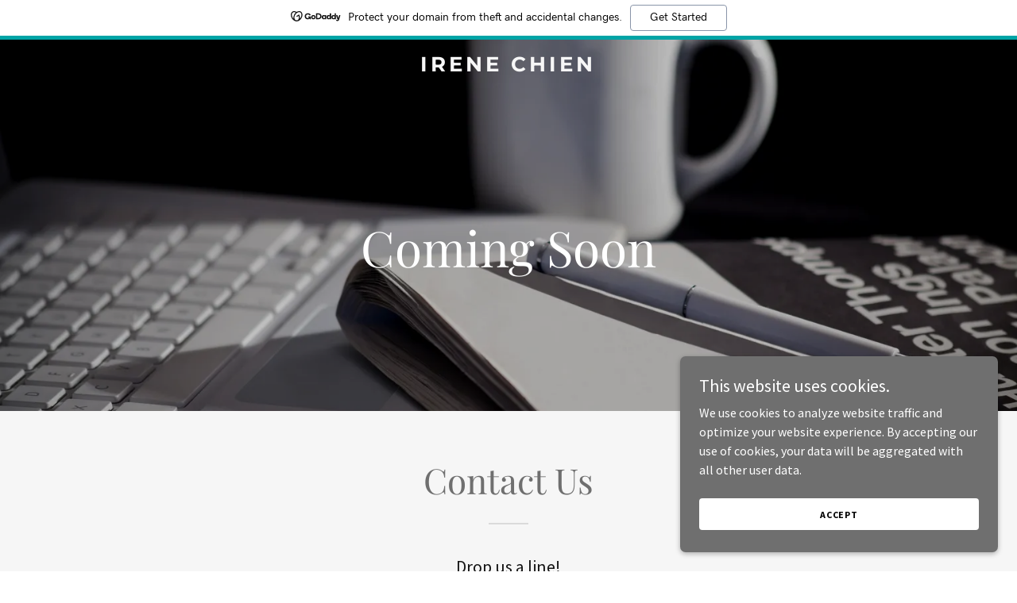

--- FILE ---
content_type: text/html;charset=utf-8
request_url: https://irenechien.com/?p=467
body_size: 16692
content:
<!DOCTYPE html><html lang="en-US"><head><meta charSet="utf-8"/><meta http-equiv="X-UA-Compatible" content="IE=edge"/><meta name="viewport" content="width=device-width, initial-scale=1"/><title>Irene Chien</title><meta name="author" content="Irene Chien"/><meta name="generator" content="Starfield Technologies; Go Daddy Website Builder 8.0.0000"/><link rel="manifest" href="/manifest.webmanifest"/><link rel="apple-touch-icon" sizes="57x57" href="//img1.wsimg.com/isteam/ip/static/pwa-app/logo-default.png/:/rs=w:57,h:57,m"/><link rel="apple-touch-icon" sizes="60x60" href="//img1.wsimg.com/isteam/ip/static/pwa-app/logo-default.png/:/rs=w:60,h:60,m"/><link rel="apple-touch-icon" sizes="72x72" href="//img1.wsimg.com/isteam/ip/static/pwa-app/logo-default.png/:/rs=w:72,h:72,m"/><link rel="apple-touch-icon" sizes="114x114" href="//img1.wsimg.com/isteam/ip/static/pwa-app/logo-default.png/:/rs=w:114,h:114,m"/><link rel="apple-touch-icon" sizes="120x120" href="//img1.wsimg.com/isteam/ip/static/pwa-app/logo-default.png/:/rs=w:120,h:120,m"/><link rel="apple-touch-icon" sizes="144x144" href="//img1.wsimg.com/isteam/ip/static/pwa-app/logo-default.png/:/rs=w:144,h:144,m"/><link rel="apple-touch-icon" sizes="152x152" href="//img1.wsimg.com/isteam/ip/static/pwa-app/logo-default.png/:/rs=w:152,h:152,m"/><link rel="apple-touch-icon" sizes="180x180" href="//img1.wsimg.com/isteam/ip/static/pwa-app/logo-default.png/:/rs=w:180,h:180,m"/><meta property="og:url" content="https://irenechien.com/"/>
<meta property="og:site_name" content="Irene Chien"/>
<meta property="og:title" content="Irene Chien"/>
<meta property="og:type" content="website"/>
<meta property="og:image" content="https://img1.wsimg.com/isteam/stock/8851"/>
<meta property="og:locale" content="en_US"/>
<meta name="twitter:card" content="summary"/>
<meta name="twitter:title" content="Irene Chien"/>
<meta name="twitter:description" content="Coming Soon"/>
<meta name="twitter:image" content="https://img1.wsimg.com/isteam/stock/8851"/>
<meta name="twitter:image:alt" content="Irene Chien"/>
<meta name="theme-color" content="#6F6F6F"/><style data-inline-fonts>/* cyrillic */
@font-face {
  font-family: 'Playfair Display';
  font-style: normal;
  font-weight: 400;
  font-display: swap;
  src: url(https://img1.wsimg.com/gfonts/s/playfairdisplay/v40/nuFiD-vYSZviVYUb_rj3ij__anPXDTjYgFE_.woff2) format('woff2');
  unicode-range: U+0301, U+0400-045F, U+0490-0491, U+04B0-04B1, U+2116;
}
/* vietnamese */
@font-face {
  font-family: 'Playfair Display';
  font-style: normal;
  font-weight: 400;
  font-display: swap;
  src: url(https://img1.wsimg.com/gfonts/s/playfairdisplay/v40/nuFiD-vYSZviVYUb_rj3ij__anPXDTPYgFE_.woff2) format('woff2');
  unicode-range: U+0102-0103, U+0110-0111, U+0128-0129, U+0168-0169, U+01A0-01A1, U+01AF-01B0, U+0300-0301, U+0303-0304, U+0308-0309, U+0323, U+0329, U+1EA0-1EF9, U+20AB;
}
/* latin-ext */
@font-face {
  font-family: 'Playfair Display';
  font-style: normal;
  font-weight: 400;
  font-display: swap;
  src: url(https://img1.wsimg.com/gfonts/s/playfairdisplay/v40/nuFiD-vYSZviVYUb_rj3ij__anPXDTLYgFE_.woff2) format('woff2');
  unicode-range: U+0100-02BA, U+02BD-02C5, U+02C7-02CC, U+02CE-02D7, U+02DD-02FF, U+0304, U+0308, U+0329, U+1D00-1DBF, U+1E00-1E9F, U+1EF2-1EFF, U+2020, U+20A0-20AB, U+20AD-20C0, U+2113, U+2C60-2C7F, U+A720-A7FF;
}
/* latin */
@font-face {
  font-family: 'Playfair Display';
  font-style: normal;
  font-weight: 400;
  font-display: swap;
  src: url(https://img1.wsimg.com/gfonts/s/playfairdisplay/v40/nuFiD-vYSZviVYUb_rj3ij__anPXDTzYgA.woff2) format('woff2');
  unicode-range: U+0000-00FF, U+0131, U+0152-0153, U+02BB-02BC, U+02C6, U+02DA, U+02DC, U+0304, U+0308, U+0329, U+2000-206F, U+20AC, U+2122, U+2191, U+2193, U+2212, U+2215, U+FEFF, U+FFFD;
}
/* cyrillic */
@font-face {
  font-family: 'Playfair Display';
  font-style: normal;
  font-weight: 700;
  font-display: swap;
  src: url(https://img1.wsimg.com/gfonts/s/playfairdisplay/v40/nuFiD-vYSZviVYUb_rj3ij__anPXDTjYgFE_.woff2) format('woff2');
  unicode-range: U+0301, U+0400-045F, U+0490-0491, U+04B0-04B1, U+2116;
}
/* vietnamese */
@font-face {
  font-family: 'Playfair Display';
  font-style: normal;
  font-weight: 700;
  font-display: swap;
  src: url(https://img1.wsimg.com/gfonts/s/playfairdisplay/v40/nuFiD-vYSZviVYUb_rj3ij__anPXDTPYgFE_.woff2) format('woff2');
  unicode-range: U+0102-0103, U+0110-0111, U+0128-0129, U+0168-0169, U+01A0-01A1, U+01AF-01B0, U+0300-0301, U+0303-0304, U+0308-0309, U+0323, U+0329, U+1EA0-1EF9, U+20AB;
}
/* latin-ext */
@font-face {
  font-family: 'Playfair Display';
  font-style: normal;
  font-weight: 700;
  font-display: swap;
  src: url(https://img1.wsimg.com/gfonts/s/playfairdisplay/v40/nuFiD-vYSZviVYUb_rj3ij__anPXDTLYgFE_.woff2) format('woff2');
  unicode-range: U+0100-02BA, U+02BD-02C5, U+02C7-02CC, U+02CE-02D7, U+02DD-02FF, U+0304, U+0308, U+0329, U+1D00-1DBF, U+1E00-1E9F, U+1EF2-1EFF, U+2020, U+20A0-20AB, U+20AD-20C0, U+2113, U+2C60-2C7F, U+A720-A7FF;
}
/* latin */
@font-face {
  font-family: 'Playfair Display';
  font-style: normal;
  font-weight: 700;
  font-display: swap;
  src: url(https://img1.wsimg.com/gfonts/s/playfairdisplay/v40/nuFiD-vYSZviVYUb_rj3ij__anPXDTzYgA.woff2) format('woff2');
  unicode-range: U+0000-00FF, U+0131, U+0152-0153, U+02BB-02BC, U+02C6, U+02DA, U+02DC, U+0304, U+0308, U+0329, U+2000-206F, U+20AC, U+2122, U+2191, U+2193, U+2212, U+2215, U+FEFF, U+FFFD;
}
/* cyrillic */
@font-face {
  font-family: 'Playfair Display';
  font-style: normal;
  font-weight: 900;
  font-display: swap;
  src: url(https://img1.wsimg.com/gfonts/s/playfairdisplay/v40/nuFiD-vYSZviVYUb_rj3ij__anPXDTjYgFE_.woff2) format('woff2');
  unicode-range: U+0301, U+0400-045F, U+0490-0491, U+04B0-04B1, U+2116;
}
/* vietnamese */
@font-face {
  font-family: 'Playfair Display';
  font-style: normal;
  font-weight: 900;
  font-display: swap;
  src: url(https://img1.wsimg.com/gfonts/s/playfairdisplay/v40/nuFiD-vYSZviVYUb_rj3ij__anPXDTPYgFE_.woff2) format('woff2');
  unicode-range: U+0102-0103, U+0110-0111, U+0128-0129, U+0168-0169, U+01A0-01A1, U+01AF-01B0, U+0300-0301, U+0303-0304, U+0308-0309, U+0323, U+0329, U+1EA0-1EF9, U+20AB;
}
/* latin-ext */
@font-face {
  font-family: 'Playfair Display';
  font-style: normal;
  font-weight: 900;
  font-display: swap;
  src: url(https://img1.wsimg.com/gfonts/s/playfairdisplay/v40/nuFiD-vYSZviVYUb_rj3ij__anPXDTLYgFE_.woff2) format('woff2');
  unicode-range: U+0100-02BA, U+02BD-02C5, U+02C7-02CC, U+02CE-02D7, U+02DD-02FF, U+0304, U+0308, U+0329, U+1D00-1DBF, U+1E00-1E9F, U+1EF2-1EFF, U+2020, U+20A0-20AB, U+20AD-20C0, U+2113, U+2C60-2C7F, U+A720-A7FF;
}
/* latin */
@font-face {
  font-family: 'Playfair Display';
  font-style: normal;
  font-weight: 900;
  font-display: swap;
  src: url(https://img1.wsimg.com/gfonts/s/playfairdisplay/v40/nuFiD-vYSZviVYUb_rj3ij__anPXDTzYgA.woff2) format('woff2');
  unicode-range: U+0000-00FF, U+0131, U+0152-0153, U+02BB-02BC, U+02C6, U+02DA, U+02DC, U+0304, U+0308, U+0329, U+2000-206F, U+20AC, U+2122, U+2191, U+2193, U+2212, U+2215, U+FEFF, U+FFFD;
}

/* cyrillic-ext */
@font-face {
  font-family: 'Source Sans Pro';
  font-style: italic;
  font-weight: 300;
  font-display: swap;
  src: url(https://img1.wsimg.com/gfonts/s/sourcesanspro/v23/6xKwdSBYKcSV-LCoeQqfX1RYOo3qPZZMkidh18Smxg.woff2) format('woff2');
  unicode-range: U+0460-052F, U+1C80-1C8A, U+20B4, U+2DE0-2DFF, U+A640-A69F, U+FE2E-FE2F;
}
/* cyrillic */
@font-face {
  font-family: 'Source Sans Pro';
  font-style: italic;
  font-weight: 300;
  font-display: swap;
  src: url(https://img1.wsimg.com/gfonts/s/sourcesanspro/v23/6xKwdSBYKcSV-LCoeQqfX1RYOo3qPZZMkido18Smxg.woff2) format('woff2');
  unicode-range: U+0301, U+0400-045F, U+0490-0491, U+04B0-04B1, U+2116;
}
/* greek-ext */
@font-face {
  font-family: 'Source Sans Pro';
  font-style: italic;
  font-weight: 300;
  font-display: swap;
  src: url(https://img1.wsimg.com/gfonts/s/sourcesanspro/v23/6xKwdSBYKcSV-LCoeQqfX1RYOo3qPZZMkidg18Smxg.woff2) format('woff2');
  unicode-range: U+1F00-1FFF;
}
/* greek */
@font-face {
  font-family: 'Source Sans Pro';
  font-style: italic;
  font-weight: 300;
  font-display: swap;
  src: url(https://img1.wsimg.com/gfonts/s/sourcesanspro/v23/6xKwdSBYKcSV-LCoeQqfX1RYOo3qPZZMkidv18Smxg.woff2) format('woff2');
  unicode-range: U+0370-0377, U+037A-037F, U+0384-038A, U+038C, U+038E-03A1, U+03A3-03FF;
}
/* vietnamese */
@font-face {
  font-family: 'Source Sans Pro';
  font-style: italic;
  font-weight: 300;
  font-display: swap;
  src: url(https://img1.wsimg.com/gfonts/s/sourcesanspro/v23/6xKwdSBYKcSV-LCoeQqfX1RYOo3qPZZMkidj18Smxg.woff2) format('woff2');
  unicode-range: U+0102-0103, U+0110-0111, U+0128-0129, U+0168-0169, U+01A0-01A1, U+01AF-01B0, U+0300-0301, U+0303-0304, U+0308-0309, U+0323, U+0329, U+1EA0-1EF9, U+20AB;
}
/* latin-ext */
@font-face {
  font-family: 'Source Sans Pro';
  font-style: italic;
  font-weight: 300;
  font-display: swap;
  src: url(https://img1.wsimg.com/gfonts/s/sourcesanspro/v23/6xKwdSBYKcSV-LCoeQqfX1RYOo3qPZZMkidi18Smxg.woff2) format('woff2');
  unicode-range: U+0100-02BA, U+02BD-02C5, U+02C7-02CC, U+02CE-02D7, U+02DD-02FF, U+0304, U+0308, U+0329, U+1D00-1DBF, U+1E00-1E9F, U+1EF2-1EFF, U+2020, U+20A0-20AB, U+20AD-20C0, U+2113, U+2C60-2C7F, U+A720-A7FF;
}
/* latin */
@font-face {
  font-family: 'Source Sans Pro';
  font-style: italic;
  font-weight: 300;
  font-display: swap;
  src: url(https://img1.wsimg.com/gfonts/s/sourcesanspro/v23/6xKwdSBYKcSV-LCoeQqfX1RYOo3qPZZMkids18Q.woff2) format('woff2');
  unicode-range: U+0000-00FF, U+0131, U+0152-0153, U+02BB-02BC, U+02C6, U+02DA, U+02DC, U+0304, U+0308, U+0329, U+2000-206F, U+20AC, U+2122, U+2191, U+2193, U+2212, U+2215, U+FEFF, U+FFFD;
}
/* cyrillic-ext */
@font-face {
  font-family: 'Source Sans Pro';
  font-style: italic;
  font-weight: 400;
  font-display: swap;
  src: url(https://img1.wsimg.com/gfonts/s/sourcesanspro/v23/6xK1dSBYKcSV-LCoeQqfX1RYOo3qPZ7qsDJT9g.woff2) format('woff2');
  unicode-range: U+0460-052F, U+1C80-1C8A, U+20B4, U+2DE0-2DFF, U+A640-A69F, U+FE2E-FE2F;
}
/* cyrillic */
@font-face {
  font-family: 'Source Sans Pro';
  font-style: italic;
  font-weight: 400;
  font-display: swap;
  src: url(https://img1.wsimg.com/gfonts/s/sourcesanspro/v23/6xK1dSBYKcSV-LCoeQqfX1RYOo3qPZ7jsDJT9g.woff2) format('woff2');
  unicode-range: U+0301, U+0400-045F, U+0490-0491, U+04B0-04B1, U+2116;
}
/* greek-ext */
@font-face {
  font-family: 'Source Sans Pro';
  font-style: italic;
  font-weight: 400;
  font-display: swap;
  src: url(https://img1.wsimg.com/gfonts/s/sourcesanspro/v23/6xK1dSBYKcSV-LCoeQqfX1RYOo3qPZ7rsDJT9g.woff2) format('woff2');
  unicode-range: U+1F00-1FFF;
}
/* greek */
@font-face {
  font-family: 'Source Sans Pro';
  font-style: italic;
  font-weight: 400;
  font-display: swap;
  src: url(https://img1.wsimg.com/gfonts/s/sourcesanspro/v23/6xK1dSBYKcSV-LCoeQqfX1RYOo3qPZ7ksDJT9g.woff2) format('woff2');
  unicode-range: U+0370-0377, U+037A-037F, U+0384-038A, U+038C, U+038E-03A1, U+03A3-03FF;
}
/* vietnamese */
@font-face {
  font-family: 'Source Sans Pro';
  font-style: italic;
  font-weight: 400;
  font-display: swap;
  src: url(https://img1.wsimg.com/gfonts/s/sourcesanspro/v23/6xK1dSBYKcSV-LCoeQqfX1RYOo3qPZ7osDJT9g.woff2) format('woff2');
  unicode-range: U+0102-0103, U+0110-0111, U+0128-0129, U+0168-0169, U+01A0-01A1, U+01AF-01B0, U+0300-0301, U+0303-0304, U+0308-0309, U+0323, U+0329, U+1EA0-1EF9, U+20AB;
}
/* latin-ext */
@font-face {
  font-family: 'Source Sans Pro';
  font-style: italic;
  font-weight: 400;
  font-display: swap;
  src: url(https://img1.wsimg.com/gfonts/s/sourcesanspro/v23/6xK1dSBYKcSV-LCoeQqfX1RYOo3qPZ7psDJT9g.woff2) format('woff2');
  unicode-range: U+0100-02BA, U+02BD-02C5, U+02C7-02CC, U+02CE-02D7, U+02DD-02FF, U+0304, U+0308, U+0329, U+1D00-1DBF, U+1E00-1E9F, U+1EF2-1EFF, U+2020, U+20A0-20AB, U+20AD-20C0, U+2113, U+2C60-2C7F, U+A720-A7FF;
}
/* latin */
@font-face {
  font-family: 'Source Sans Pro';
  font-style: italic;
  font-weight: 400;
  font-display: swap;
  src: url(https://img1.wsimg.com/gfonts/s/sourcesanspro/v23/6xK1dSBYKcSV-LCoeQqfX1RYOo3qPZ7nsDI.woff2) format('woff2');
  unicode-range: U+0000-00FF, U+0131, U+0152-0153, U+02BB-02BC, U+02C6, U+02DA, U+02DC, U+0304, U+0308, U+0329, U+2000-206F, U+20AC, U+2122, U+2191, U+2193, U+2212, U+2215, U+FEFF, U+FFFD;
}
/* cyrillic-ext */
@font-face {
  font-family: 'Source Sans Pro';
  font-style: italic;
  font-weight: 700;
  font-display: swap;
  src: url(https://img1.wsimg.com/gfonts/s/sourcesanspro/v23/6xKwdSBYKcSV-LCoeQqfX1RYOo3qPZZclSdh18Smxg.woff2) format('woff2');
  unicode-range: U+0460-052F, U+1C80-1C8A, U+20B4, U+2DE0-2DFF, U+A640-A69F, U+FE2E-FE2F;
}
/* cyrillic */
@font-face {
  font-family: 'Source Sans Pro';
  font-style: italic;
  font-weight: 700;
  font-display: swap;
  src: url(https://img1.wsimg.com/gfonts/s/sourcesanspro/v23/6xKwdSBYKcSV-LCoeQqfX1RYOo3qPZZclSdo18Smxg.woff2) format('woff2');
  unicode-range: U+0301, U+0400-045F, U+0490-0491, U+04B0-04B1, U+2116;
}
/* greek-ext */
@font-face {
  font-family: 'Source Sans Pro';
  font-style: italic;
  font-weight: 700;
  font-display: swap;
  src: url(https://img1.wsimg.com/gfonts/s/sourcesanspro/v23/6xKwdSBYKcSV-LCoeQqfX1RYOo3qPZZclSdg18Smxg.woff2) format('woff2');
  unicode-range: U+1F00-1FFF;
}
/* greek */
@font-face {
  font-family: 'Source Sans Pro';
  font-style: italic;
  font-weight: 700;
  font-display: swap;
  src: url(https://img1.wsimg.com/gfonts/s/sourcesanspro/v23/6xKwdSBYKcSV-LCoeQqfX1RYOo3qPZZclSdv18Smxg.woff2) format('woff2');
  unicode-range: U+0370-0377, U+037A-037F, U+0384-038A, U+038C, U+038E-03A1, U+03A3-03FF;
}
/* vietnamese */
@font-face {
  font-family: 'Source Sans Pro';
  font-style: italic;
  font-weight: 700;
  font-display: swap;
  src: url(https://img1.wsimg.com/gfonts/s/sourcesanspro/v23/6xKwdSBYKcSV-LCoeQqfX1RYOo3qPZZclSdj18Smxg.woff2) format('woff2');
  unicode-range: U+0102-0103, U+0110-0111, U+0128-0129, U+0168-0169, U+01A0-01A1, U+01AF-01B0, U+0300-0301, U+0303-0304, U+0308-0309, U+0323, U+0329, U+1EA0-1EF9, U+20AB;
}
/* latin-ext */
@font-face {
  font-family: 'Source Sans Pro';
  font-style: italic;
  font-weight: 700;
  font-display: swap;
  src: url(https://img1.wsimg.com/gfonts/s/sourcesanspro/v23/6xKwdSBYKcSV-LCoeQqfX1RYOo3qPZZclSdi18Smxg.woff2) format('woff2');
  unicode-range: U+0100-02BA, U+02BD-02C5, U+02C7-02CC, U+02CE-02D7, U+02DD-02FF, U+0304, U+0308, U+0329, U+1D00-1DBF, U+1E00-1E9F, U+1EF2-1EFF, U+2020, U+20A0-20AB, U+20AD-20C0, U+2113, U+2C60-2C7F, U+A720-A7FF;
}
/* latin */
@font-face {
  font-family: 'Source Sans Pro';
  font-style: italic;
  font-weight: 700;
  font-display: swap;
  src: url(https://img1.wsimg.com/gfonts/s/sourcesanspro/v23/6xKwdSBYKcSV-LCoeQqfX1RYOo3qPZZclSds18Q.woff2) format('woff2');
  unicode-range: U+0000-00FF, U+0131, U+0152-0153, U+02BB-02BC, U+02C6, U+02DA, U+02DC, U+0304, U+0308, U+0329, U+2000-206F, U+20AC, U+2122, U+2191, U+2193, U+2212, U+2215, U+FEFF, U+FFFD;
}
/* cyrillic-ext */
@font-face {
  font-family: 'Source Sans Pro';
  font-style: normal;
  font-weight: 300;
  font-display: swap;
  src: url(https://img1.wsimg.com/gfonts/s/sourcesanspro/v23/6xKydSBYKcSV-LCoeQqfX1RYOo3ik4zwmhduz8A.woff2) format('woff2');
  unicode-range: U+0460-052F, U+1C80-1C8A, U+20B4, U+2DE0-2DFF, U+A640-A69F, U+FE2E-FE2F;
}
/* cyrillic */
@font-face {
  font-family: 'Source Sans Pro';
  font-style: normal;
  font-weight: 300;
  font-display: swap;
  src: url(https://img1.wsimg.com/gfonts/s/sourcesanspro/v23/6xKydSBYKcSV-LCoeQqfX1RYOo3ik4zwkxduz8A.woff2) format('woff2');
  unicode-range: U+0301, U+0400-045F, U+0490-0491, U+04B0-04B1, U+2116;
}
/* greek-ext */
@font-face {
  font-family: 'Source Sans Pro';
  font-style: normal;
  font-weight: 300;
  font-display: swap;
  src: url(https://img1.wsimg.com/gfonts/s/sourcesanspro/v23/6xKydSBYKcSV-LCoeQqfX1RYOo3ik4zwmxduz8A.woff2) format('woff2');
  unicode-range: U+1F00-1FFF;
}
/* greek */
@font-face {
  font-family: 'Source Sans Pro';
  font-style: normal;
  font-weight: 300;
  font-display: swap;
  src: url(https://img1.wsimg.com/gfonts/s/sourcesanspro/v23/6xKydSBYKcSV-LCoeQqfX1RYOo3ik4zwlBduz8A.woff2) format('woff2');
  unicode-range: U+0370-0377, U+037A-037F, U+0384-038A, U+038C, U+038E-03A1, U+03A3-03FF;
}
/* vietnamese */
@font-face {
  font-family: 'Source Sans Pro';
  font-style: normal;
  font-weight: 300;
  font-display: swap;
  src: url(https://img1.wsimg.com/gfonts/s/sourcesanspro/v23/6xKydSBYKcSV-LCoeQqfX1RYOo3ik4zwmBduz8A.woff2) format('woff2');
  unicode-range: U+0102-0103, U+0110-0111, U+0128-0129, U+0168-0169, U+01A0-01A1, U+01AF-01B0, U+0300-0301, U+0303-0304, U+0308-0309, U+0323, U+0329, U+1EA0-1EF9, U+20AB;
}
/* latin-ext */
@font-face {
  font-family: 'Source Sans Pro';
  font-style: normal;
  font-weight: 300;
  font-display: swap;
  src: url(https://img1.wsimg.com/gfonts/s/sourcesanspro/v23/6xKydSBYKcSV-LCoeQqfX1RYOo3ik4zwmRduz8A.woff2) format('woff2');
  unicode-range: U+0100-02BA, U+02BD-02C5, U+02C7-02CC, U+02CE-02D7, U+02DD-02FF, U+0304, U+0308, U+0329, U+1D00-1DBF, U+1E00-1E9F, U+1EF2-1EFF, U+2020, U+20A0-20AB, U+20AD-20C0, U+2113, U+2C60-2C7F, U+A720-A7FF;
}
/* latin */
@font-face {
  font-family: 'Source Sans Pro';
  font-style: normal;
  font-weight: 300;
  font-display: swap;
  src: url(https://img1.wsimg.com/gfonts/s/sourcesanspro/v23/6xKydSBYKcSV-LCoeQqfX1RYOo3ik4zwlxdu.woff2) format('woff2');
  unicode-range: U+0000-00FF, U+0131, U+0152-0153, U+02BB-02BC, U+02C6, U+02DA, U+02DC, U+0304, U+0308, U+0329, U+2000-206F, U+20AC, U+2122, U+2191, U+2193, U+2212, U+2215, U+FEFF, U+FFFD;
}
/* cyrillic-ext */
@font-face {
  font-family: 'Source Sans Pro';
  font-style: normal;
  font-weight: 400;
  font-display: swap;
  src: url(https://img1.wsimg.com/gfonts/s/sourcesanspro/v23/6xK3dSBYKcSV-LCoeQqfX1RYOo3qNa7lqDY.woff2) format('woff2');
  unicode-range: U+0460-052F, U+1C80-1C8A, U+20B4, U+2DE0-2DFF, U+A640-A69F, U+FE2E-FE2F;
}
/* cyrillic */
@font-face {
  font-family: 'Source Sans Pro';
  font-style: normal;
  font-weight: 400;
  font-display: swap;
  src: url(https://img1.wsimg.com/gfonts/s/sourcesanspro/v23/6xK3dSBYKcSV-LCoeQqfX1RYOo3qPK7lqDY.woff2) format('woff2');
  unicode-range: U+0301, U+0400-045F, U+0490-0491, U+04B0-04B1, U+2116;
}
/* greek-ext */
@font-face {
  font-family: 'Source Sans Pro';
  font-style: normal;
  font-weight: 400;
  font-display: swap;
  src: url(https://img1.wsimg.com/gfonts/s/sourcesanspro/v23/6xK3dSBYKcSV-LCoeQqfX1RYOo3qNK7lqDY.woff2) format('woff2');
  unicode-range: U+1F00-1FFF;
}
/* greek */
@font-face {
  font-family: 'Source Sans Pro';
  font-style: normal;
  font-weight: 400;
  font-display: swap;
  src: url(https://img1.wsimg.com/gfonts/s/sourcesanspro/v23/6xK3dSBYKcSV-LCoeQqfX1RYOo3qO67lqDY.woff2) format('woff2');
  unicode-range: U+0370-0377, U+037A-037F, U+0384-038A, U+038C, U+038E-03A1, U+03A3-03FF;
}
/* vietnamese */
@font-face {
  font-family: 'Source Sans Pro';
  font-style: normal;
  font-weight: 400;
  font-display: swap;
  src: url(https://img1.wsimg.com/gfonts/s/sourcesanspro/v23/6xK3dSBYKcSV-LCoeQqfX1RYOo3qN67lqDY.woff2) format('woff2');
  unicode-range: U+0102-0103, U+0110-0111, U+0128-0129, U+0168-0169, U+01A0-01A1, U+01AF-01B0, U+0300-0301, U+0303-0304, U+0308-0309, U+0323, U+0329, U+1EA0-1EF9, U+20AB;
}
/* latin-ext */
@font-face {
  font-family: 'Source Sans Pro';
  font-style: normal;
  font-weight: 400;
  font-display: swap;
  src: url(https://img1.wsimg.com/gfonts/s/sourcesanspro/v23/6xK3dSBYKcSV-LCoeQqfX1RYOo3qNq7lqDY.woff2) format('woff2');
  unicode-range: U+0100-02BA, U+02BD-02C5, U+02C7-02CC, U+02CE-02D7, U+02DD-02FF, U+0304, U+0308, U+0329, U+1D00-1DBF, U+1E00-1E9F, U+1EF2-1EFF, U+2020, U+20A0-20AB, U+20AD-20C0, U+2113, U+2C60-2C7F, U+A720-A7FF;
}
/* latin */
@font-face {
  font-family: 'Source Sans Pro';
  font-style: normal;
  font-weight: 400;
  font-display: swap;
  src: url(https://img1.wsimg.com/gfonts/s/sourcesanspro/v23/6xK3dSBYKcSV-LCoeQqfX1RYOo3qOK7l.woff2) format('woff2');
  unicode-range: U+0000-00FF, U+0131, U+0152-0153, U+02BB-02BC, U+02C6, U+02DA, U+02DC, U+0304, U+0308, U+0329, U+2000-206F, U+20AC, U+2122, U+2191, U+2193, U+2212, U+2215, U+FEFF, U+FFFD;
}
/* cyrillic-ext */
@font-face {
  font-family: 'Source Sans Pro';
  font-style: normal;
  font-weight: 700;
  font-display: swap;
  src: url(https://img1.wsimg.com/gfonts/s/sourcesanspro/v23/6xKydSBYKcSV-LCoeQqfX1RYOo3ig4vwmhduz8A.woff2) format('woff2');
  unicode-range: U+0460-052F, U+1C80-1C8A, U+20B4, U+2DE0-2DFF, U+A640-A69F, U+FE2E-FE2F;
}
/* cyrillic */
@font-face {
  font-family: 'Source Sans Pro';
  font-style: normal;
  font-weight: 700;
  font-display: swap;
  src: url(https://img1.wsimg.com/gfonts/s/sourcesanspro/v23/6xKydSBYKcSV-LCoeQqfX1RYOo3ig4vwkxduz8A.woff2) format('woff2');
  unicode-range: U+0301, U+0400-045F, U+0490-0491, U+04B0-04B1, U+2116;
}
/* greek-ext */
@font-face {
  font-family: 'Source Sans Pro';
  font-style: normal;
  font-weight: 700;
  font-display: swap;
  src: url(https://img1.wsimg.com/gfonts/s/sourcesanspro/v23/6xKydSBYKcSV-LCoeQqfX1RYOo3ig4vwmxduz8A.woff2) format('woff2');
  unicode-range: U+1F00-1FFF;
}
/* greek */
@font-face {
  font-family: 'Source Sans Pro';
  font-style: normal;
  font-weight: 700;
  font-display: swap;
  src: url(https://img1.wsimg.com/gfonts/s/sourcesanspro/v23/6xKydSBYKcSV-LCoeQqfX1RYOo3ig4vwlBduz8A.woff2) format('woff2');
  unicode-range: U+0370-0377, U+037A-037F, U+0384-038A, U+038C, U+038E-03A1, U+03A3-03FF;
}
/* vietnamese */
@font-face {
  font-family: 'Source Sans Pro';
  font-style: normal;
  font-weight: 700;
  font-display: swap;
  src: url(https://img1.wsimg.com/gfonts/s/sourcesanspro/v23/6xKydSBYKcSV-LCoeQqfX1RYOo3ig4vwmBduz8A.woff2) format('woff2');
  unicode-range: U+0102-0103, U+0110-0111, U+0128-0129, U+0168-0169, U+01A0-01A1, U+01AF-01B0, U+0300-0301, U+0303-0304, U+0308-0309, U+0323, U+0329, U+1EA0-1EF9, U+20AB;
}
/* latin-ext */
@font-face {
  font-family: 'Source Sans Pro';
  font-style: normal;
  font-weight: 700;
  font-display: swap;
  src: url(https://img1.wsimg.com/gfonts/s/sourcesanspro/v23/6xKydSBYKcSV-LCoeQqfX1RYOo3ig4vwmRduz8A.woff2) format('woff2');
  unicode-range: U+0100-02BA, U+02BD-02C5, U+02C7-02CC, U+02CE-02D7, U+02DD-02FF, U+0304, U+0308, U+0329, U+1D00-1DBF, U+1E00-1E9F, U+1EF2-1EFF, U+2020, U+20A0-20AB, U+20AD-20C0, U+2113, U+2C60-2C7F, U+A720-A7FF;
}
/* latin */
@font-face {
  font-family: 'Source Sans Pro';
  font-style: normal;
  font-weight: 700;
  font-display: swap;
  src: url(https://img1.wsimg.com/gfonts/s/sourcesanspro/v23/6xKydSBYKcSV-LCoeQqfX1RYOo3ig4vwlxdu.woff2) format('woff2');
  unicode-range: U+0000-00FF, U+0131, U+0152-0153, U+02BB-02BC, U+02C6, U+02DA, U+02DC, U+0304, U+0308, U+0329, U+2000-206F, U+20AC, U+2122, U+2191, U+2193, U+2212, U+2215, U+FEFF, U+FFFD;
}

/* cyrillic-ext */
@font-face {
  font-family: 'Montserrat';
  font-style: normal;
  font-weight: 600;
  font-display: swap;
  src: url(https://img1.wsimg.com/gfonts/s/montserrat/v31/JTUSjIg1_i6t8kCHKm459WRhyzbi.woff2) format('woff2');
  unicode-range: U+0460-052F, U+1C80-1C8A, U+20B4, U+2DE0-2DFF, U+A640-A69F, U+FE2E-FE2F;
}
/* cyrillic */
@font-face {
  font-family: 'Montserrat';
  font-style: normal;
  font-weight: 600;
  font-display: swap;
  src: url(https://img1.wsimg.com/gfonts/s/montserrat/v31/JTUSjIg1_i6t8kCHKm459W1hyzbi.woff2) format('woff2');
  unicode-range: U+0301, U+0400-045F, U+0490-0491, U+04B0-04B1, U+2116;
}
/* vietnamese */
@font-face {
  font-family: 'Montserrat';
  font-style: normal;
  font-weight: 600;
  font-display: swap;
  src: url(https://img1.wsimg.com/gfonts/s/montserrat/v31/JTUSjIg1_i6t8kCHKm459WZhyzbi.woff2) format('woff2');
  unicode-range: U+0102-0103, U+0110-0111, U+0128-0129, U+0168-0169, U+01A0-01A1, U+01AF-01B0, U+0300-0301, U+0303-0304, U+0308-0309, U+0323, U+0329, U+1EA0-1EF9, U+20AB;
}
/* latin-ext */
@font-face {
  font-family: 'Montserrat';
  font-style: normal;
  font-weight: 600;
  font-display: swap;
  src: url(https://img1.wsimg.com/gfonts/s/montserrat/v31/JTUSjIg1_i6t8kCHKm459Wdhyzbi.woff2) format('woff2');
  unicode-range: U+0100-02BA, U+02BD-02C5, U+02C7-02CC, U+02CE-02D7, U+02DD-02FF, U+0304, U+0308, U+0329, U+1D00-1DBF, U+1E00-1E9F, U+1EF2-1EFF, U+2020, U+20A0-20AB, U+20AD-20C0, U+2113, U+2C60-2C7F, U+A720-A7FF;
}
/* latin */
@font-face {
  font-family: 'Montserrat';
  font-style: normal;
  font-weight: 600;
  font-display: swap;
  src: url(https://img1.wsimg.com/gfonts/s/montserrat/v31/JTUSjIg1_i6t8kCHKm459Wlhyw.woff2) format('woff2');
  unicode-range: U+0000-00FF, U+0131, U+0152-0153, U+02BB-02BC, U+02C6, U+02DA, U+02DC, U+0304, U+0308, U+0329, U+2000-206F, U+20AC, U+2122, U+2191, U+2193, U+2212, U+2215, U+FEFF, U+FFFD;
}
/* cyrillic-ext */
@font-face {
  font-family: 'Montserrat';
  font-style: normal;
  font-weight: 700;
  font-display: swap;
  src: url(https://img1.wsimg.com/gfonts/s/montserrat/v31/JTUSjIg1_i6t8kCHKm459WRhyzbi.woff2) format('woff2');
  unicode-range: U+0460-052F, U+1C80-1C8A, U+20B4, U+2DE0-2DFF, U+A640-A69F, U+FE2E-FE2F;
}
/* cyrillic */
@font-face {
  font-family: 'Montserrat';
  font-style: normal;
  font-weight: 700;
  font-display: swap;
  src: url(https://img1.wsimg.com/gfonts/s/montserrat/v31/JTUSjIg1_i6t8kCHKm459W1hyzbi.woff2) format('woff2');
  unicode-range: U+0301, U+0400-045F, U+0490-0491, U+04B0-04B1, U+2116;
}
/* vietnamese */
@font-face {
  font-family: 'Montserrat';
  font-style: normal;
  font-weight: 700;
  font-display: swap;
  src: url(https://img1.wsimg.com/gfonts/s/montserrat/v31/JTUSjIg1_i6t8kCHKm459WZhyzbi.woff2) format('woff2');
  unicode-range: U+0102-0103, U+0110-0111, U+0128-0129, U+0168-0169, U+01A0-01A1, U+01AF-01B0, U+0300-0301, U+0303-0304, U+0308-0309, U+0323, U+0329, U+1EA0-1EF9, U+20AB;
}
/* latin-ext */
@font-face {
  font-family: 'Montserrat';
  font-style: normal;
  font-weight: 700;
  font-display: swap;
  src: url(https://img1.wsimg.com/gfonts/s/montserrat/v31/JTUSjIg1_i6t8kCHKm459Wdhyzbi.woff2) format('woff2');
  unicode-range: U+0100-02BA, U+02BD-02C5, U+02C7-02CC, U+02CE-02D7, U+02DD-02FF, U+0304, U+0308, U+0329, U+1D00-1DBF, U+1E00-1E9F, U+1EF2-1EFF, U+2020, U+20A0-20AB, U+20AD-20C0, U+2113, U+2C60-2C7F, U+A720-A7FF;
}
/* latin */
@font-face {
  font-family: 'Montserrat';
  font-style: normal;
  font-weight: 700;
  font-display: swap;
  src: url(https://img1.wsimg.com/gfonts/s/montserrat/v31/JTUSjIg1_i6t8kCHKm459Wlhyw.woff2) format('woff2');
  unicode-range: U+0000-00FF, U+0131, U+0152-0153, U+02BB-02BC, U+02C6, U+02DA, U+02DC, U+0304, U+0308, U+0329, U+2000-206F, U+20AC, U+2122, U+2191, U+2193, U+2212, U+2215, U+FEFF, U+FFFD;
}
</style><style>.x{-ms-text-size-adjust:100%;-webkit-text-size-adjust:100%;-webkit-tap-highlight-color:rgba(0,0,0,0);margin:0;box-sizing:border-box}.x *,.x :after,.x :before{box-sizing:inherit}.x-el a[href^="mailto:"]:not(.x-el),.x-el a[href^="tel:"]:not(.x-el){color:inherit;font-size:inherit;text-decoration:inherit}.x-el-article,.x-el-aside,.x-el-details,.x-el-figcaption,.x-el-figure,.x-el-footer,.x-el-header,.x-el-hgroup,.x-el-main,.x-el-menu,.x-el-nav,.x-el-section,.x-el-summary{display:block}.x-el-audio,.x-el-canvas,.x-el-progress,.x-el-video{display:inline-block;vertical-align:baseline}.x-el-audio:not([controls]){display:none;height:0}.x-el-template{display:none}.x-el-a{background-color:transparent;color:inherit}.x-el-a:active,.x-el-a:hover{outline:0}.x-el-abbr[title]{border-bottom:1px dotted}.x-el-b,.x-el-strong{font-weight:700}.x-el-dfn{font-style:italic}.x-el-mark{background:#ff0;color:#000}.x-el-small{font-size:80%}.x-el-sub,.x-el-sup{font-size:75%;line-height:0;position:relative;vertical-align:baseline}.x-el-sup{top:-.5em}.x-el-sub{bottom:-.25em}.x-el-img{vertical-align:middle;border:0}.x-el-svg:not(:root){overflow:hidden}.x-el-figure{margin:0}.x-el-hr{box-sizing:content-box;height:0}.x-el-pre{overflow:auto}.x-el-code,.x-el-kbd,.x-el-pre,.x-el-samp{font-family:monospace,monospace;font-size:1em}.x-el-button,.x-el-input,.x-el-optgroup,.x-el-select,.x-el-textarea{color:inherit;font:inherit;margin:0}.x-el-button{overflow:visible}.x-el-button,.x-el-select{text-transform:none}.x-el-button,.x-el-input[type=button],.x-el-input[type=reset],.x-el-input[type=submit]{-webkit-appearance:button;cursor:pointer}.x-el-button[disabled],.x-el-input[disabled]{cursor:default}.x-el-button::-moz-focus-inner,.x-el-input::-moz-focus-inner{border:0;padding:0}.x-el-input{line-height:normal}.x-el-input[type=checkbox],.x-el-input[type=radio]{box-sizing:border-box;padding:0}.x-el-input[type=number]::-webkit-inner-spin-button,.x-el-input[type=number]::-webkit-outer-spin-button{height:auto}.x-el-input[type=search]{-webkit-appearance:textfield;box-sizing:content-box}.x-el-input[type=search]::-webkit-search-cancel-button,.x-el-input[type=search]::-webkit-search-decoration{-webkit-appearance:none}.x-el-textarea{border:0}.x-el-fieldset{border:1px solid silver;margin:0 2px;padding:.35em .625em .75em}.x-el-legend{border:0;padding:0}.x-el-textarea{overflow:auto}.x-el-optgroup{font-weight:700}.x-el-table{border-collapse:collapse;border-spacing:0}.x-el-td,.x-el-th{padding:0}.x{-webkit-font-smoothing:antialiased}.x-el-hr{border:0}.x-el-fieldset,.x-el-input,.x-el-select,.x-el-textarea{margin-top:0;margin-bottom:0}.x-el-fieldset,.x-el-input[type=email],.x-el-input[type=text],.x-el-textarea{width:100%}.x-el-input,.x-el-label{vertical-align:middle}.x-el-input{border-style:none;padding:.5em}.x-el-select:not([multiple]){vertical-align:middle}.x-el-textarea{line-height:1.75;padding:.5em}.x-el.d-none{display:none!important}.sideline-footer{margin-top:auto}.disable-scroll{touch-action:none;overflow:hidden;position:fixed;max-width:100vw}@keyframes loaderscale{0%{transform:scale(1);opacity:1}45%{transform:scale(.1);opacity:.7}80%{transform:scale(1);opacity:1}}.x-loader svg{display:inline-block}.x-loader svg:first-child{animation:loaderscale .75s cubic-bezier(.2,.68,.18,1.08) -.24s infinite}.x-loader svg:nth-child(2){animation:loaderscale .75s cubic-bezier(.2,.68,.18,1.08) -.12s infinite}.x-loader svg:nth-child(3){animation:loaderscale .75s cubic-bezier(.2,.68,.18,1.08) 0s infinite}.x-icon>svg{transition:transform .33s ease-in-out}.x-icon>svg.rotate-90{transform:rotate(-90deg)}.x-icon>svg.rotate90{transform:rotate(90deg)}.x-icon>svg.rotate-180{transform:rotate(-180deg)}.x-icon>svg.rotate180{transform:rotate(180deg)}.x-rt ol,.x-rt ul{text-align:left}.x-rt p{margin:0}.mte-inline-block{display:inline-block}@media only screen and (min-device-width:1025px){:root select,_::-webkit-full-page-media,_:future{font-family:sans-serif!important}}

</style>
<style>/*
Copyright 2017 The Playfair Display Project Authors (https://github.com/clauseggers/Playfair-Display), with Reserved Font Name "Playfair Display".

This Font Software is licensed under the SIL Open Font License, Version 1.1.
This license is copied below, and is also available with a FAQ at: http://scripts.sil.org/OFL

—————————————————————————————-
SIL OPEN FONT LICENSE Version 1.1 - 26 February 2007
—————————————————————————————-
*/

/*
Copyright 2010, 2012, 2014 Adobe Systems Incorporated (http://www.adobe.com/), with Reserved Font Name Source.

This Font Software is licensed under the SIL Open Font License, Version 1.1.
This license is copied below, and is also available with a FAQ at: http://scripts.sil.org/OFL

—————————————————————————————-
SIL OPEN FONT LICENSE Version 1.1 - 26 February 2007
—————————————————————————————-
*/

/*
Copyright 2011 The Montserrat Project Authors (https://github.com/JulietaUla/Montserrat)

This Font Software is licensed under the SIL Open Font License, Version 1.1.
This license is copied below, and is also available with a FAQ at: http://scripts.sil.org/OFL

—————————————————————————————-
SIL OPEN FONT LICENSE Version 1.1 - 26 February 2007
—————————————————————————————-
*/
</style>
<style data-glamor="cxs-default-sheet">.x .c1-1{letter-spacing:normal}.x .c1-2{text-transform:none}.x .c1-3{background-color:rgb(255, 255, 255)}.x .c1-4{width:100%}.x .c1-5 > div{position:relative}.x .c1-6 > div{overflow:hidden}.x .c1-7 > div{margin-top:auto}.x .c1-8 > div{margin-right:auto}.x .c1-9 > div{margin-bottom:auto}.x .c1-a > div{margin-left:auto}.x .c1-b{font-family:'Source Sans Pro', arial, sans-serif}.x .c1-c{font-size:16px}.x .c1-h{background-color:rgb(22, 22, 22)}.x .c1-i{padding-top:56px}.x .c1-j{padding-bottom:56px}.x .c1-k{overflow:hidden}.x .c1-l{padding:0px !important}.x .c1-o{position:relative}.x .c1-p{flex-grow:1}.x .c1-q{display:flex}.x .c1-r{align-items:center}.x .c1-s{justify-content:flex-start}.x .c1-t{flex-direction:column}.x .c1-u{min-height:360px}.x .c1-v{background-position:center}.x .c1-w{background-size:auto, cover}.x .c1-x{background-blend-mode:normal}.x .c1-y{background-repeat:no-repeat}.x .c1-z{text-shadow:none}.x .c1-1m{position:static}.x .c1-1o{z-index:3}.x .c1-1p{background-color:transparent}.x .c1-1q{transition:background .3s}.x .c1-1r{padding-top:24px}.x .c1-1s{padding-bottom:24px}.x .c1-1t{padding-left:24px}.x .c1-1u{padding-right:24px}.x .c1-1v{z-index:auto}.x .c1-20{flex-wrap:nowrap}.x .c1-21{margin-top:0px}.x .c1-22{margin-right:0px}.x .c1-23{margin-bottom:0px}.x .c1-24{margin-left:0px}.x .c1-25{[object -object]:0px}.x .c1-27{width:0px}.x .c1-28{padding-right:0px}.x .c1-29{padding-left:0px}.x .c1-2a{text-align:center}.x .c1-2b{justify-content:center}.x .c1-2c{overflow-wrap:break-word}.x .c1-2d{padding-left:8px}.x .c1-2e{padding-right:8px}.x .c1-2f{display:inline-block}.x .c1-2g{font-family:'Playfair Display', Georgia, serif}.x .c1-2k{letter-spacing:inherit}.x .c1-2l{text-transform:inherit}.x .c1-2m{text-decoration:none}.x .c1-2n{word-wrap:break-word}.x .c1-2o{display:inline}.x .c1-2p{cursor:pointer}.x .c1-2q{border-top:0px}.x .c1-2r{border-right:0px}.x .c1-2s{border-bottom:0px}.x .c1-2t{border-left:0px}.x .c1-2u{max-width:100%}.x .c1-2v{color:rgb(127, 128, 128)}.x .c1-2w{font-weight:inherit}.x .c1-2x:hover{color:rgb(191, 191, 191)}.x .c1-2y:active{color:rgb(219, 219, 219)}.x .c1-2z{letter-spacing:4px}.x .c1-30{text-transform:uppercase}.x .c1-31{line-height:1.2}.x .c1-32{font-family:'Montserrat', sans-serif}.x .c1-33{color:rgb(247, 247, 247)}.x .c1-34{font-size:22px}.x .c1-35{font-weight:700}.x .c1-3a{word-wrap:normal !important}.x .c1-3b{overflow-wrap:normal !important}.x .c1-3c{display:none}.x .c1-3d{visibility:hidden}.x .c1-3e{position:absolute}.x .c1-3f{width:auto}.x .c1-3g{overflow:visible}.x .c1-3h{left:0px}.x .c1-3i{font-size:26px}.x .c1-3n{font-size:18px}.x .c1-3s{justify-content:flex-end}.x .c1-3t{margin-left:auto}.x .c1-3u{margin-right:auto}.x .c1-3v{box-sizing:border-box}.x .c1-3w{flex-direction:row}.x .c1-3x{padding-top:0px}.x .c1-3y{padding-bottom:0px}.x .c1-40{flex-shrink:1}.x .c1-41{flex-basis:0%}.x .c1-44{line-height:24px}.x .c1-45{z-index:1}.x .c1-49{vertical-align:top}.x .c1-4a{padding-left:32px}.x .c1-4b{white-space:nowrap}.x .c1-4c:first-child{padding-left:0}.x .c1-4d{letter-spacing:0.071em}.x .c1-4e{font-size:14px}.x .c1-4f{font-weight:400}.x .c1-4g:hover{color:rgb(247, 247, 247)}.x .c1-4h:active{color:rgb(247, 247, 247)}.x .c1-4m{color:inherit}.x .c1-4n{transition:transform .33s ease-in-out}.x .c1-4o{transform:rotate(0deg)}.x .c1-4p{vertical-align:middle}.x .c1-58{margin-bottom:8px}.x .c1-59{display:block}.x .c1-5a{white-space:pre-line}.x .c1-5b{font-size:40px}.x .c1-5c{color:rgb(255, 255, 255)}.x .c1-5l{font-size:32px}.x .c1-5q{font-size:28px}.x .c1-5t{background-color:rgb(246, 246, 246)}.x .c1-5u{line-height:1.4}.x .c1-5v{margin-bottom:40px}.x .c1-5w{color:rgb(111, 111, 111)}.x .c1-5x{font-size:unset}.x .c1-5y{font-family:unset}.x .c1-5z{letter-spacing:unset}.x .c1-60{text-transform:unset}.x .c1-61{line-height:0px}.x .c1-62{border-color:rgb(218, 218, 218)}.x .c1-63{border-bottom-width:2px}.x .c1-64{border-style:solid}.x .c1-65{margin-top:24px}.x .c1-66{width:50px}.x .c1-67{flex-wrap:wrap}.x .c1-68{margin-right:-12px}.x .c1-69{margin-left:-12px}.x .c1-6e{padding-right:12px}.x .c1-6f{padding-left:12px}.x .c1-6q{line-height:1.25}.x .c1-6r{margin-bottom:24px}.x .c1-6s{color:rgb(21, 21, 21)}.x .c1-6x{border-top-width:1px}.x .c1-6y{border-right-width:1px}.x .c1-6z{border-bottom-width:1px}.x .c1-70{border-left-width:1px}.x .c1-71{border-radius:4px}.x .c1-72{padding-top:23px}.x .c1-73{padding-bottom:7px}.x .c1-74{padding-left:16px}.x .c1-75{padding-right:16px}.x .c1-76{color:rgb(71, 71, 71)}.x .c1-77::placeholder{color:inherit}.x .c1-78:focus{outline:none}.x .c1-79:focus{box-shadow:inset 0 0 0 1px currentColor}.x .c1-7a:focus + label{font-size:12px}.x .c1-7b:focus + label{top:8px}.x .c1-7c:focus + label{color:rgb(111, 111, 111)}.x .c1-7d:not([value=""]) + label{font-size:12px}.x .c1-7e:not([value=""]) + label{top:8px}.x .c1-7f:not([value=""]) + label{color:rgb(111, 111, 111)}.x .c1-7g::-webkit-input-placeholder{color:inherit}.x .c1-7i{top:33%}.x .c1-7j{left:16px}.x .c1-7k{transition:all .15s ease}.x .c1-7l{pointer-events:none}.x .c1-7m{padding-top:16px}.x .c1-7n{padding-bottom:16px}.x .c1-7o{resize:vertical}.x .c1-7p:hover > div{border-color:rgb(111, 111, 111)}.x .c1-7q{z-index:-1}.x .c1-7r{opacity:0}.x .c1-7s:disabled ~ div{pointer-events:none}.x .c1-7t:disabled ~ div{background-color:rgba(255, 255, 255, 0.7)}.x .c1-7u:disabled ~ div{border-color:rgba(218, 218, 218, 0.7)}.x .c1-7v:disabled ~ *{cursor:default}.x .c1-7w:checked ~ div{border-color:rgb(111, 111, 111)}.x .c1-7x:checked ~ div:after{content:''}.x .c1-7y:checked ~ div:after{display:block}.x .c1-7z:checked ~ div:after{top:3px}.x .c1-80:checked ~ div:after{left:7px}.x .c1-81:checked ~ div:after{width:4px}.x .c1-82:checked ~ div:after{height:8px}.x .c1-83:checked ~ div:after{transform:rotate(45deg)}.x .c1-84:checked ~ div:after{border-color:rgb(111, 111, 111)}.x .c1-85:checked ~ div:after{border-style:solid}.x .c1-86:checked ~ div:after{position:absolute}.x .c1-87:checked ~ div:after{border-top-width:0}.x .c1-88:checked ~ div:after{border-right-width:2px}.x .c1-89:checked ~ div:after{border-bottom-width:2px}.x .c1-8a:checked ~ div:after{border-left-width:0}.x .c1-8b:focus ~ div{outline:none}.x .c1-8c:focus ~ div{box-shadow:inset 0 0 0 1px currentColor}.x .c1-8d{margin-top:2px}.x .c1-8e{min-width:19px}.x .c1-8f{height:19px}.x .c1-8g{border-color:rgba(111, 111, 111, 0.5)}.x .c1-8h{border-radius:2px}.x .c1-8i{box-shadow:0px 1px 3px}.x .c1-8j{color:rgb(82, 82, 82)}.x .c1-8k{overflow-wrap:anywhere}.x .c1-8l{line-height:inherit}.x .c1-8m{text-wrap:pretty}.x .c1-8n{margin-left:8px}.x .c1-8o{text-align:left}.x .c1-8p{color:rgb(87, 87, 87)}.x .c1-8q{border-style:none}.x .c1-8r{display:inline-flex}.x .c1-8s{padding-right:32px}.x .c1-8t{padding-top:8px}.x .c1-8u{padding-bottom:8px}.x .c1-8v{min-height:56px}.x .c1-8w{border-radius:4px}.x .c1-8x{background-color:rgb(0, 0, 0)}.x .c1-8y:hover{background-color:rgb(31, 31, 31)}.x .c1-90{line-height:1.5}.x .c1-91{font-size:12px}.x .c1-96:hover{color:rgb(64, 64, 64)}.x .c1-97:active{color:rgb(42, 42, 42)}.x .c1-98{flex-grow:3}.x .c1-99{flex-basis:100%}.x .c1-9c{color:rgb(169, 169, 169)}.x .c1-9e{font-size:inherit !important}.x .c1-9f{font-style:italic}.x .c1-9g{text-decoration:line-through}.x .c1-9h{text-decoration:underline}.x .c1-9j{margin-bottom:4px}.x .c1-9k{position:fixed}.x .c1-9l{right:0px}.x .c1-9m{z-index:10000}.x .c1-9n{height:auto}.x .c1-9o{background-color:rgb(111, 111, 111)}.x .c1-9p{border-radius:0px}.x .c1-9q{overflow-y:auto}.x .c1-9r{transition:all 1s ease-in}.x .c1-9s{box-shadow:0 2px 6px 0px rgba(0,0,0,0.3)}.x .c1-9t{contain:content}.x .c1-9u{bottom:-500px}.x .c1-a2{max-height:300px}.x .c1-a4{justify-content:space-between}.x .c1-a5{word-break:break-word}.x .c1-a6{flex-basis:50%}.x .c1-a7{padding-top:4px}.x .c1-a8{padding-bottom:4px}.x .c1-a9{min-height:40px}.x .c1-aa{color:rgb(0, 0, 0)}.x .c1-ab:nth-child(2){margin-left:24px}.x .c1-ac:hover{background-color:rgb(255, 255, 255)}.x .c1-ad{right:24px}.x .c1-ae{bottom:24px}.x .c1-af{z-index:9999}.x .c1-ag{width:65px}.x .c1-ah{height:65px}</style>
<style data-glamor="cxs-media-sheet">@media (max-width: 450px){.x .c1-10{background-image:linear-gradient(to bottom, rgba(0, 0, 0, 0.25) 0%, rgba(0, 0, 0, 0.25) 100%), url("//img1.wsimg.com/isteam/stock/8851/:/rs=w:450,m")}}@media (max-width: 450px) and (-webkit-min-device-pixel-ratio: 2), (max-width: 450px) and (min-resolution: 192dpi){.x .c1-11{background-image:linear-gradient(to bottom, rgba(0, 0, 0, 0.25) 0%, rgba(0, 0, 0, 0.25) 100%), url("//img1.wsimg.com/isteam/stock/8851/:/rs=w:900,m")}}@media (max-width: 450px) and (-webkit-min-device-pixel-ratio: 3), (max-width: 450px) and (min-resolution: 288dpi){.x .c1-12{background-image:linear-gradient(to bottom, rgba(0, 0, 0, 0.25) 0%, rgba(0, 0, 0, 0.25) 100%), url("//img1.wsimg.com/isteam/stock/8851/:/rs=w:1350,m")}}@media (min-width: 451px) and (max-width: 767px){.x .c1-13{background-image:linear-gradient(to bottom, rgba(0, 0, 0, 0.25) 0%, rgba(0, 0, 0, 0.25) 100%), url("//img1.wsimg.com/isteam/stock/8851/:/rs=w:767,m")}}@media (min-width: 451px) and (max-width: 767px) and (-webkit-min-device-pixel-ratio: 2), (min-width: 451px) and (max-width: 767px) and (min-resolution: 192dpi){.x .c1-14{background-image:linear-gradient(to bottom, rgba(0, 0, 0, 0.25) 0%, rgba(0, 0, 0, 0.25) 100%), url("//img1.wsimg.com/isteam/stock/8851/:/rs=w:1534,m")}}@media (min-width: 451px) and (max-width: 767px) and (-webkit-min-device-pixel-ratio: 3), (min-width: 451px) and (max-width: 767px) and (min-resolution: 288dpi){.x .c1-15{background-image:linear-gradient(to bottom, rgba(0, 0, 0, 0.25) 0%, rgba(0, 0, 0, 0.25) 100%), url("//img1.wsimg.com/isteam/stock/8851/:/rs=w:2301,m")}}@media (min-width: 768px) and (max-width: 1023px){.x .c1-16{background-image:linear-gradient(to bottom, rgba(0, 0, 0, 0.25) 0%, rgba(0, 0, 0, 0.25) 100%), url("//img1.wsimg.com/isteam/stock/8851/:/rs=w:1023,m")}}@media (min-width: 768px) and (max-width: 1023px) and (-webkit-min-device-pixel-ratio: 2), (min-width: 768px) and (max-width: 1023px) and (min-resolution: 192dpi){.x .c1-17{background-image:linear-gradient(to bottom, rgba(0, 0, 0, 0.25) 0%, rgba(0, 0, 0, 0.25) 100%), url("//img1.wsimg.com/isteam/stock/8851/:/rs=w:2046,m")}}@media (min-width: 768px) and (max-width: 1023px) and (-webkit-min-device-pixel-ratio: 3), (min-width: 768px) and (max-width: 1023px) and (min-resolution: 288dpi){.x .c1-18{background-image:linear-gradient(to bottom, rgba(0, 0, 0, 0.25) 0%, rgba(0, 0, 0, 0.25) 100%), url("//img1.wsimg.com/isteam/stock/8851/:/rs=w:3069,m")}}@media (min-width: 1024px) and (max-width: 1279px){.x .c1-19{background-image:linear-gradient(to bottom, rgba(0, 0, 0, 0.25) 0%, rgba(0, 0, 0, 0.25) 100%), url("//img1.wsimg.com/isteam/stock/8851/:/rs=w:1279,m")}}@media (min-width: 1024px) and (max-width: 1279px) and (-webkit-min-device-pixel-ratio: 2), (min-width: 1024px) and (max-width: 1279px) and (min-resolution: 192dpi){.x .c1-1a{background-image:linear-gradient(to bottom, rgba(0, 0, 0, 0.25) 0%, rgba(0, 0, 0, 0.25) 100%), url("//img1.wsimg.com/isteam/stock/8851/:/rs=w:2558,m")}}@media (min-width: 1024px) and (max-width: 1279px) and (-webkit-min-device-pixel-ratio: 3), (min-width: 1024px) and (max-width: 1279px) and (min-resolution: 288dpi){.x .c1-1b{background-image:linear-gradient(to bottom, rgba(0, 0, 0, 0.25) 0%, rgba(0, 0, 0, 0.25) 100%), url("//img1.wsimg.com/isteam/stock/8851/:/rs=w:3837,m")}}@media (min-width: 1280px) and (max-width: 1535px){.x .c1-1c{background-image:linear-gradient(to bottom, rgba(0, 0, 0, 0.25) 0%, rgba(0, 0, 0, 0.25) 100%), url("//img1.wsimg.com/isteam/stock/8851/:/rs=w:1535,m")}}@media (min-width: 1280px) and (max-width: 1535px) and (-webkit-min-device-pixel-ratio: 2), (min-width: 1280px) and (max-width: 1535px) and (min-resolution: 192dpi){.x .c1-1d{background-image:linear-gradient(to bottom, rgba(0, 0, 0, 0.25) 0%, rgba(0, 0, 0, 0.25) 100%), url("//img1.wsimg.com/isteam/stock/8851/:/rs=w:3070,m")}}@media (min-width: 1280px) and (max-width: 1535px) and (-webkit-min-device-pixel-ratio: 3), (min-width: 1280px) and (max-width: 1535px) and (min-resolution: 288dpi){.x .c1-1e{background-image:linear-gradient(to bottom, rgba(0, 0, 0, 0.25) 0%, rgba(0, 0, 0, 0.25) 100%), url("//img1.wsimg.com/isteam/stock/8851/:/rs=w:4605,m")}}@media (min-width: 1536px) and (max-width: 1920px){.x .c1-1f{background-image:linear-gradient(to bottom, rgba(0, 0, 0, 0.25) 0%, rgba(0, 0, 0, 0.25) 100%), url("//img1.wsimg.com/isteam/stock/8851/:/rs=w:1920,m")}}@media (min-width: 1536px) and (max-width: 1920px) and (-webkit-min-device-pixel-ratio: 2), (min-width: 1536px) and (max-width: 1920px) and (min-resolution: 192dpi){.x .c1-1g{background-image:linear-gradient(to bottom, rgba(0, 0, 0, 0.25) 0%, rgba(0, 0, 0, 0.25) 100%), url("//img1.wsimg.com/isteam/stock/8851/:/rs=w:3840,m")}}@media (min-width: 1536px) and (max-width: 1920px) and (-webkit-min-device-pixel-ratio: 3), (min-width: 1536px) and (max-width: 1920px) and (min-resolution: 288dpi){.x .c1-1h{background-image:linear-gradient(to bottom, rgba(0, 0, 0, 0.25) 0%, rgba(0, 0, 0, 0.25) 100%), url("//img1.wsimg.com/isteam/stock/8851/:/rs=w:5760,m")}}@media (min-width: 1921px){.x .c1-1i{background-image:linear-gradient(to bottom, rgba(0, 0, 0, 0.25) 0%, rgba(0, 0, 0, 0.25) 100%), url("//img1.wsimg.com/isteam/stock/8851/:/rs=w:100%25")}}@media (min-width: 1921px) and (-webkit-min-device-pixel-ratio: 2), (min-width: 1921px) and (min-resolution: 192dpi){.x .c1-1j{background-image:linear-gradient(to bottom, rgba(0, 0, 0, 0.25) 0%, rgba(0, 0, 0, 0.25) 100%), url("//img1.wsimg.com/isteam/stock/8851/:/rs=w:100%25")}}@media (min-width: 1921px) and (-webkit-min-device-pixel-ratio: 3), (min-width: 1921px) and (min-resolution: 288dpi){.x .c1-1k{background-image:linear-gradient(to bottom, rgba(0, 0, 0, 0.25) 0%, rgba(0, 0, 0, 0.25) 100%), url("//img1.wsimg.com/isteam/stock/8851/:/rs=w:100%25")}}</style>
<style data-glamor="cxs-xs-sheet">@media (max-width: 767px){.x .c1-m{padding-top:40px}}@media (max-width: 767px){.x .c1-n{padding-bottom:40px}}@media (max-width: 767px){.x .c1-2h{justify-content:center}}@media (max-width: 767px){.x .c1-2i{max-width:100%}}@media (max-width: 767px){.x .c1-46{width:100%}}@media (max-width: 767px){.x .c1-47{display:flex}}@media (max-width: 767px){.x .c1-5d{margin-top:0}}@media (max-width: 767px){.x .c1-5e{margin-right:auto}}@media (max-width: 767px){.x .c1-5f{margin-bottom:0}}@media (max-width: 767px){.x .c1-5g{margin-left:auto}}@media (max-width: 767px){.x .c1-7h{font-size:16px}}</style>
<style data-glamor="cxs-sm-sheet">@media (min-width: 768px){.x .c1-d{font-size:16px}}@media (min-width: 768px) and (max-width: 1023px){.x .c1-2j{width:auto}}@media (min-width: 768px){.x .c1-36{font-size:24px}}@media (min-width: 768px){.x .c1-3j{font-size:30px}}@media (min-width: 768px){.x .c1-3o{font-size:18px}}@media (min-width: 768px) and (max-width: 1023px){.x .c1-48{width:100%}}@media (min-width: 768px){.x .c1-4i{font-size:14px}}@media (min-width: 768px){.x .c1-4s{width:100%}}@media (min-width: 768px){.x .c1-5h{font-size:48px}}@media (min-width: 768px){.x .c1-5m{font-size:38px}}@media (min-width: 768px){.x .c1-6a{margin-top:0}}@media (min-width: 768px){.x .c1-6b{margin-right:-24px}}@media (min-width: 768px){.x .c1-6c{margin-bottom:0}}@media (min-width: 768px){.x .c1-6d{margin-left:-24px}}@media (min-width: 768px){.x .c1-6g{margin-left:8.333333333333332%}}@media (min-width: 768px){.x .c1-6h{flex-basis:83.33333333333334%}}@media (min-width: 768px){.x .c1-6i{max-width:83.33333333333334%}}@media (min-width: 768px){.x .c1-6j{padding-top:0}}@media (min-width: 768px){.x .c1-6k{padding-right:24px}}@media (min-width: 768px){.x .c1-6l{padding-bottom:0}}@media (min-width: 768px){.x .c1-6m{padding-left:24px}}@media (min-width: 768px){.x .c1-6t{font-size:22px}}@media (min-width: 768px){.x .c1-8z{width:auto}}@media (min-width: 768px){.x .c1-92{font-size:12px}}@media (min-width: 768px){.x .c1-9v{width:400px}}@media (min-width: 768px){.x .c1-9w{max-height:500px}}@media (min-width: 768px){.x .c1-9x{border-radius:7px}}@media (min-width: 768px){.x .c1-9y{margin-top:24px}}@media (min-width: 768px){.x .c1-9z{margin-right:24px}}@media (min-width: 768px){.x .c1-a0{margin-bottom:24px}}@media (min-width: 768px){.x .c1-a1{margin-left:24px}}@media (min-width: 768px){.x .c1-a3{max-height:200px}}</style>
<style data-glamor="cxs-md-sheet">@media (min-width: 1024px){.x .c1-e{font-size:16px}}@media (min-width: 1024px){.x .c1-1l{min-height:65vh}}@media (min-width: 1024px){.x .c1-1n{position:static}}@media (min-width: 1024px){.x .c1-1w{padding-top:16px}}@media (min-width: 1024px){.x .c1-1x{padding-bottom:16px}}@media (min-width: 1024px){.x .c1-1y{padding-left:24px}}@media (min-width: 1024px){.x .c1-1z{padding-right:24px}}@media (min-width: 1024px){.x .c1-26{display:none}}@media (min-width: 1024px){.x .c1-37{font-size:24px}}@media (min-width: 1024px){.x .c1-3k{font-size:30px}}@media (min-width: 1024px){.x .c1-3p{font-size:18px}}@media (min-width: 1024px){.x .c1-3z{display:flex}}@media (min-width: 1024px){.x .c1-42{flex-basis:33.33333333333333%}}@media (min-width: 1024px){.x .c1-43{max-width:33.33333333333333%}}@media (min-width: 1024px){.x .c1-4j{font-size:14px}}@media (min-width: 1024px){.x .c1-4q{margin-top:0px}}@media (min-width: 1024px){.x .c1-4r{margin-bottom:0px}}@media (min-width: 1024px){.x .c1-4t{width:984px}}@media (min-width: 1024px){.x .c1-4u{justify-content:center}}@media (min-width: 1024px){.x .c1-4v{margin-left:auto}}@media (min-width: 1024px){.x .c1-4w{margin-right:auto}}@media (min-width: 1024px){.x .c1-4x{max-width:66%}}@media (min-width: 1024px){.x .c1-50{flex-grow:1}}@media (min-width: 1024px){.x .c1-51{flex-shrink:0}}@media (min-width: 1024px){.x .c1-52{flex-basis:auto}}@media (min-width: 1024px){.x .c1-53{padding-top:56px}}@media (min-width: 1024px){.x .c1-54{padding-bottom:56px}}@media (min-width: 1024px){.x .c1-55{text-align:center}}@media (min-width: 1024px){.x .c1-56{max-width:100%}}@media (min-width: 1024px){.x .c1-57{align-items:center}}@media (min-width: 1024px){.x .c1-5i{font-size:48px}}@media (min-width: 1024px){.x .c1-5n{font-size:38px}}@media (min-width: 1024px){.x .c1-6n{margin-left:16.666666666666664%}}@media (min-width: 1024px){.x .c1-6o{flex-basis:66.66666666666666%}}@media (min-width: 1024px){.x .c1-6p{max-width:66.66666666666666%}}@media (min-width: 1024px){.x .c1-6u{font-size:22px}}@media (min-width: 1024px){.x .c1-93{font-size:12px}}@media (min-width: 1024px){.x .c1-9a{flex-basis:0%}}@media (min-width: 1024px){.x .c1-9b{max-width:none}}@media (min-width: 1024px){.x .c1-9d{text-align:left}}@media (min-width: 1024px){.x .c1-9i{text-align:right}}@media (min-width: 1024px){.x .c1-ai{z-index:9999}}</style>
<style data-glamor="cxs-lg-sheet">@media (min-width: 1280px){.x .c1-f{font-size:16px}}@media (min-width: 1280px){.x .c1-38{font-size:26px}}@media (min-width: 1280px){.x .c1-3l{font-size:35px}}@media (min-width: 1280px){.x .c1-3q{font-size:18px}}@media (min-width: 1280px){.x .c1-4k{font-size:14px}}@media (min-width: 1280px){.x .c1-4y{width:1160px}}@media (min-width: 1280px){.x .c1-5j{font-size:62px}}@media (min-width: 1280px){.x .c1-5o{font-size:44px}}@media (min-width: 1280px){.x .c1-5r{font-size:32px}}@media (min-width: 1280px){.x .c1-6v{font-size:22px}}@media (min-width: 1280px){.x .c1-94{font-size:12px}}</style>
<style data-glamor="cxs-xl-sheet">@media (min-width: 1536px){.x .c1-g{font-size:18px}}@media (min-width: 1536px){.x .c1-39{font-size:29px}}@media (min-width: 1536px){.x .c1-3m{font-size:38px}}@media (min-width: 1536px){.x .c1-3r{font-size:19px}}@media (min-width: 1536px){.x .c1-4l{font-size:16px}}@media (min-width: 1536px){.x .c1-4z{width:1280px}}@media (min-width: 1536px){.x .c1-5k{font-size:64px}}@media (min-width: 1536px){.x .c1-5p{font-size:48px}}@media (min-width: 1536px){.x .c1-5s{font-size:36px}}@media (min-width: 1536px){.x .c1-6w{font-size:24px}}@media (min-width: 1536px){.x .c1-95{font-size:14px}}</style>
<style>@keyframes opacity-bounce { 
      0% {opacity: 0;transform: translateY(100%); } 
      60% { transform: translateY(-20%); } 
      100% { opacity: 1; transform: translateY(0); }
    }</style>
<style>.gd-ad-flex-parent {
          animation-name: opacity-bounce; 
          animation-duration: 800ms; 
          animation-delay: 400ms; 
          animation-fill-mode: forwards; 
          animation-timing-function: ease; 
          opacity: 0;</style>
<style>.grecaptcha-badge { visibility: hidden; }</style>
<style>.page-inner { background-color: rgb(22, 22, 22); min-height: 100vh; }</style>
<script>"use strict";

if ('serviceWorker' in navigator) {
  window.addEventListener('load', function () {
    navigator.serviceWorker.register('/sw.js');
  });
}</script></head>
<body class="x  x-fonts-playfair-display x-fonts-source-sans-pro x-fonts-montserrat"><div id="layout-7-daf-3912-185-a-49-c-5-94-a-3-80-d-4-c-94-c-01-f-6" class="layout layout-layout layout-layout-layout-13 locale-en-US lang-en"><div data-ux="Page" id="page-279746" class="x-el x-el-div x-el c1-1 c1-2 c1-3 c1-4 c1-5 c1-6 c1-7 c1-8 c1-9 c1-a c1-b c1-c c1-d c1-e c1-f c1-g c1-1 c1-2 c1-b c1-c c1-d c1-e c1-f c1-g"><div data-ux="Block" class="x-el x-el-div page-inner c1-1 c1-2 c1-b c1-c c1-d c1-e c1-f c1-g"><div id="71a5b96d-5d09-4403-9988-2116efa4263f" class="widget widget-header widget-header-header-9"><div data-ux="Header" role="main" data-aid="HEADER_WIDGET" id="n-279747" class="x-el x-el-div x-el x-el c1-1 c1-2 c1-b c1-c c1-d c1-e c1-f c1-g c1-1 c1-2 c1-h c1-b c1-c c1-d c1-e c1-f c1-g c1-1 c1-2 c1-b c1-c c1-d c1-e c1-f c1-g"><div> <div id="freemium-ad-279749"></div><section data-ux="Section" data-aid="HEADER_SECTION" class="x-el x-el-section c1-1 c1-2 c1-h c1-i c1-j c1-k c1-l c1-b c1-c c1-m c1-n c1-d c1-e c1-f c1-g"><div data-ux="HeaderMedia" class="x-el x-el-div c1-1 c1-2 c1-o c1-p c1-b c1-c c1-d c1-e c1-f c1-g"><div role="img" data-aid="BACKGROUND_IMAGE_RENDERED" data-ux="HeaderMediaFillBackground" data-ht="Fill" class="x-el x-el-div c1-1 c1-2 c1-q c1-r c1-s c1-t c1-u c1-v c1-w c1-x c1-y c1-z c1-b c1-c c1-10 c1-11 c1-12 c1-13 c1-14 c1-15 c1-16 c1-17 c1-18 c1-19 c1-1a c1-1b c1-1c c1-1d c1-1e c1-1f c1-1g c1-1h c1-1i c1-1j c1-1k c1-d c1-1l c1-e c1-f c1-g"><div data-ux="Block" class="x-el x-el-div c1-1 c1-2 c1-1m c1-4 c1-b c1-c c1-d c1-1n c1-e c1-f c1-g"><div data-ux="Block" class="x-el x-el-div c1-1 c1-2 c1-1o c1-4 c1-1p c1-b c1-c c1-d c1-e c1-f c1-g"><div data-ux="Block" class="x-el x-el-div c1-1 c1-2 c1-1q c1-1p c1-b c1-c c1-d c1-e c1-f c1-g"><nav data-ux="Block" class="x-el x-el-nav c1-1 c1-2 c1-o c1-1r c1-1s c1-1t c1-1u c1-1p c1-1v c1-b c1-c c1-d c1-1w c1-1x c1-1y c1-1z c1-e c1-f c1-g"><div data-ux="Block" class="x-el x-el-div c1-1 c1-2 c1-r c1-20 c1-4 c1-q c1-21 c1-22 c1-23 c1-24 c1-25 c1-b c1-c c1-d c1-26 c1-e c1-f c1-g"><div data-ux="Block" class="x-el x-el-div c1-1 c1-2 c1-27 c1-28 c1-29 c1-b c1-c c1-d c1-e c1-f c1-g"></div><div data-ux="Block" class="x-el x-el-div c1-1 c1-2 c1-q c1-4 c1-2a c1-2b c1-2c c1-2d c1-2e c1-b c1-c c1-d c1-e c1-f c1-g"><div data-ux="Block" data-aid="HEADER_LOGO_RENDERED" class="x-el x-el-div c1-2f c1-2g c1-4 c1-c c1-2h c1-2i c1-2j c1-d c1-e c1-f c1-g"><a rel="" role="link" aria-haspopup="menu" data-ux="Link" data-page="287f429b-ed6e-416e-aa2a-319409973b79" title="Irene Chien" href="/" data-typography="LinkAlpha" class="x-el x-el-a c1-2k c1-2l c1-2m c1-2n c1-2c c1-2o c1-2p c1-2q c1-2r c1-2s c1-2t c1-2u c1-4 c1-b c1-2v c1-c c1-2w c1-2x c1-2y c1-d c1-e c1-f c1-g" data-tccl="ux2.HEADER.header9.Logo.Fill.Link.Default.279752.click,click"><div data-ux="Block" id="logo-container-279753" class="x-el x-el-div c1-1 c1-2 c1-2f c1-4 c1-o c1-b c1-c c1-d c1-e c1-f c1-g"><h3 role="heading" aria-level="3" data-ux="LogoHeading" id="logo-text-279754" data-aid="HEADER_LOGO_TEXT_RENDERED" headerTreatment="Fill" fontScaleMultiplier="0.8" data-typography="LogoAlpha" data-font-scaled="true" class="x-el x-el-h3 c1-2z c1-30 c1-2n c1-2c c1-31 c1-24 c1-22 c1-21 c1-23 c1-2u c1-2f c1-32 c1-33 c1-34 c1-35 c1-36 c1-37 c1-38 c1-39">Irene Chien</h3><span role="heading" aria-level="NaN" data-ux="scaler" data-size="xxlarge" data-scaler-id="scaler-logo-container-279753" aria-hidden="true" fontScaleMultiplier="0.8" data-typography="LogoAlpha" data-font-scaled="true" class="x-el x-el-span c1-2z c1-30 c1-3a c1-3b c1-31 c1-24 c1-22 c1-21 c1-23 c1-2u c1-3c c1-32 c1-3d c1-3e c1-3f c1-3g c1-3h c1-3i c1-33 c1-35 c1-3j c1-3k c1-3l c1-3m">Irene Chien</span><span role="heading" aria-level="NaN" data-ux="scaler" data-size="xlarge" data-scaler-id="scaler-logo-container-279753" aria-hidden="true" fontScaleMultiplier="0.8" data-typography="LogoAlpha" data-font-scaled="true" class="x-el x-el-span c1-2z c1-30 c1-3a c1-3b c1-31 c1-24 c1-22 c1-21 c1-23 c1-2u c1-3c c1-32 c1-3d c1-3e c1-3f c1-3g c1-3h c1-34 c1-33 c1-35 c1-36 c1-37 c1-38 c1-39">Irene Chien</span><span role="heading" aria-level="NaN" data-ux="scaler" data-size="large" data-scaler-id="scaler-logo-container-279753" aria-hidden="true" fontScaleMultiplier="0.8" data-typography="LogoAlpha" data-font-scaled="true" class="x-el x-el-span c1-2z c1-30 c1-3a c1-3b c1-31 c1-24 c1-22 c1-21 c1-23 c1-2u c1-3c c1-32 c1-3d c1-3e c1-3f c1-3g c1-3h c1-3n c1-33 c1-35 c1-3o c1-3p c1-3q c1-3r">Irene Chien</span></div></a></div></div><div data-ux="Block" class="x-el x-el-div c1-1 c1-2 c1-27 c1-28 c1-29 c1-q c1-3s c1-b c1-c c1-d c1-e c1-f c1-g"></div></div><div data-ux="Container" class="x-el x-el-div c1-1 c1-2 c1-3t c1-3u c1-1t c1-1u c1-2u c1-b c1-c c1-d c1-e c1-f c1-g"><div data-ux="Grid" id="navContainer-279759" class="x-el x-el-div c1-1 c1-2 c1-3c c1-3v c1-3w c1-20 c1-21 c1-22 c1-23 c1-24 c1-4 c1-3x c1-3y c1-b c1-c c1-d c1-3z c1-e c1-f c1-g"><div data-ux="GridCell" class="x-el x-el-div c1-1 c1-2 c1-3v c1-p c1-40 c1-41 c1-2u c1-3x c1-28 c1-3y c1-29 c1-s c1-q c1-r c1-b c1-c c1-d c1-42 c1-43 c1-e c1-f c1-g"><nav data-ux="Nav" data-aid="HEADER_NAV_RENDERED" role="navigation" class="x-el x-el-nav c1-1 c1-2 c1-2u c1-44 c1-b c1-c c1-d c1-e c1-f c1-g"><div data-ux="Block" id="n-279747279757-navId-1" class="x-el x-el-div c1-1 c1-2 c1-o c1-q c1-r c1-3x c1-28 c1-3y c1-29 c1-b c1-c c1-d c1-e c1-f c1-g"></div></nav></div><div data-ux="GridCell" class="x-el x-el-div c1-1 c1-2 c1-3v c1-p c1-40 c1-41 c1-2u c1-3x c1-28 c1-3y c1-29 c1-2b c1-2a c1-24 c1-22 c1-45 c1-q c1-r c1-b c1-c c1-d c1-42 c1-43 c1-e c1-f c1-g"><div data-ux="Block" data-aid="HEADER_LOGO_RENDERED" class="x-el x-el-div c1-2f c1-2g c1-4 c1-2a c1-p c1-c c1-46 c1-47 c1-2h c1-48 c1-d c1-e c1-f c1-g"><a rel="" role="link" aria-haspopup="menu" data-ux="Link" data-page="287f429b-ed6e-416e-aa2a-319409973b79" title="Irene Chien" href="/" data-typography="LinkAlpha" class="x-el x-el-a c1-2k c1-2l c1-2m c1-2n c1-2c c1-2o c1-2p c1-2q c1-2r c1-2s c1-2t c1-2u c1-4 c1-b c1-2v c1-c c1-2w c1-2x c1-2y c1-d c1-e c1-f c1-g" data-tccl="ux2.HEADER.header9.Logo.Fill.Link.Default.279761.click,click"><div data-ux="Block" id="logo-container-279762" class="x-el x-el-div c1-1 c1-2 c1-2f c1-4 c1-o c1-b c1-c c1-d c1-e c1-f c1-g"><h3 role="heading" aria-level="3" data-ux="LogoHeading" id="logo-text-279763" data-aid="HEADER_LOGO_TEXT_RENDERED" headerTreatment="Fill" fontScaleMultiplier="0.8" data-typography="LogoAlpha" data-font-scaled="true" class="x-el x-el-h3 c1-2z c1-30 c1-2n c1-2c c1-31 c1-24 c1-22 c1-21 c1-23 c1-2u c1-2f c1-32 c1-33 c1-34 c1-35 c1-36 c1-37 c1-38 c1-39">Irene Chien</h3><span role="heading" aria-level="NaN" data-ux="scaler" data-size="xxlarge" data-scaler-id="scaler-logo-container-279762" aria-hidden="true" fontScaleMultiplier="0.8" data-typography="LogoAlpha" data-font-scaled="true" class="x-el x-el-span c1-2z c1-30 c1-3a c1-3b c1-31 c1-24 c1-22 c1-21 c1-23 c1-2u c1-3c c1-32 c1-3d c1-3e c1-3f c1-3g c1-3h c1-3i c1-33 c1-35 c1-3j c1-3k c1-3l c1-3m">Irene Chien</span><span role="heading" aria-level="NaN" data-ux="scaler" data-size="xlarge" data-scaler-id="scaler-logo-container-279762" aria-hidden="true" fontScaleMultiplier="0.8" data-typography="LogoAlpha" data-font-scaled="true" class="x-el x-el-span c1-2z c1-30 c1-3a c1-3b c1-31 c1-24 c1-22 c1-21 c1-23 c1-2u c1-3c c1-32 c1-3d c1-3e c1-3f c1-3g c1-3h c1-34 c1-33 c1-35 c1-36 c1-37 c1-38 c1-39">Irene Chien</span><span role="heading" aria-level="NaN" data-ux="scaler" data-size="large" data-scaler-id="scaler-logo-container-279762" aria-hidden="true" fontScaleMultiplier="0.8" data-typography="LogoAlpha" data-font-scaled="true" class="x-el x-el-span c1-2z c1-30 c1-3a c1-3b c1-31 c1-24 c1-22 c1-21 c1-23 c1-2u c1-3c c1-32 c1-3d c1-3e c1-3f c1-3g c1-3h c1-3n c1-33 c1-35 c1-3o c1-3p c1-3q c1-3r">Irene Chien</span></div></a></div></div><div data-ux="GridCell" class="x-el x-el-div c1-1 c1-2 c1-3v c1-p c1-40 c1-41 c1-2u c1-3x c1-28 c1-3y c1-29 c1-3s c1-q c1-r c1-b c1-c c1-d c1-42 c1-43 c1-e c1-f c1-g"><nav data-ux="Nav" data-aid="HEADER_NAV_RENDERED" role="navigation" class="x-el x-el-nav c1-1 c1-2 c1-2u c1-44 c1-b c1-c c1-d c1-e c1-f c1-g"><div data-ux="Block" id="n-279747279758-navId-2" class="x-el x-el-div c1-1 c1-2 c1-o c1-q c1-r c1-3x c1-28 c1-3y c1-29 c1-b c1-c c1-d c1-e c1-f c1-g"><div data-ux="Block" class="x-el x-el-div nav-item c1-1 c1-2 c1-49 c1-24 c1-4a c1-4b c1-o c1-3d c1-2f c1-b c1-c c1-4c c1-d c1-e c1-f c1-g"><div data-ux="Element" id="bs-1" class="x-el x-el-div c1-1 c1-2 c1-b c1-c c1-d c1-e c1-f c1-g"><a rel="" role="button" aria-haspopup="menu" data-ux="NavLinkDropdown" data-toggle-ignore="true" id="279765" aria-expanded="false" data-aid="NAV_MORE" data-edit-interactive="true" href="#" data-typography="NavAlpha" class="x-el x-el-a c1-4d c1-30 c1-2m c1-2n c1-2c c1-q c1-2p c1-r c1-b c1-33 c1-4e c1-4f c1-4g c1-4h c1-4i c1-4j c1-4k c1-4l" data-tccl="ux2.HEADER.header9.Nav.Default.Link.Dropdown.279766.click,click"><div style="pointer-events:none;display:flex;align-items:center" data-aid="NAV_MORE"><span style="margin-right:4px">More</span><svg viewBox="0 0 24 24" fill="currentColor" width="16" height="16" data-ux="Icon" class="x-el x-el-svg c1-1 c1-2 c1-4m c1-2f c1-4n c1-4o c1-4p c1-o c1-2p c1-b c1-4e c1-4i c1-4j c1-4k c1-4l"><path fill-rule="evenodd" d="M19.774 7.86c.294-.335.04-.839-.423-.84L4.538 7c-.447-.001-.698.48-.425.81l7.204 8.693a.56.56 0 0 0 .836.011l7.621-8.654z"></path></svg></div></a></div></div></div></nav></div></div></div></nav></div></div></div><div data-ux="Block" class="x-el x-el-div c1-1 c1-2 c1-4 c1-p c1-3c c1-r c1-t c1-2b c1-21 c1-23 c1-b c1-c c1-d c1-4q c1-4r c1-3z c1-e c1-f c1-g"><div data-ux="Container" class="x-el x-el-div c1-1 c1-2 c1-24 c1-22 c1-1t c1-1u c1-2u c1-q c1-b c1-c c1-4s c1-d c1-4t c1-4u c1-4v c1-4w c1-4x c1-e c1-4y c1-f c1-4z c1-g"><div data-ux="Hero" class="x-el x-el-div c1-1 c1-2 c1-o c1-21 c1-23 c1-1r c1-1s c1-4 c1-q c1-2b c1-t c1-2a c1-b c1-c c1-d c1-50 c1-51 c1-52 c1-53 c1-54 c1-55 c1-56 c1-57 c1-e c1-f c1-g"><div data-ux="Block" class="x-el x-el-div c1-1 c1-2 c1-58 c1-b c1-c c1-d c1-e c1-f c1-g"><div id="tagline-container-279767" defaultFontSize="xxxlarge" class="x-el x-el-div c1-1 c1-2 c1-2n c1-2c c1-59 c1-o c1-2u c1-3f c1-31 c1-b c1-c c1-d c1-e c1-f c1-g"><h1 role="heading" aria-level="1" data-ux="Tagline" maxLines="4" data-aid="HEADER_TAGLINE_RENDERED" id="dynamic-tagline-279768" containerId="tagline-container-279767" data-typography="HeadingAlpha" class="x-el x-el-h1 c1-1 c1-2 c1-2n c1-2c c1-31 c1-24 c1-22 c1-21 c1-23 c1-5a c1-5b c1-2u c1-2f c1-2g c1-5c c1-4f c1-5d c1-5e c1-5f c1-5g c1-5h c1-5i c1-5j c1-5k">Coming Soon</h1><span role="heading" aria-level="NaN" data-ux="scaler" data-size="xxxlarge" data-scaler-id="scaler-tagline-container-279767" aria-hidden="true" data-typography="HeadingAlpha" class="x-el x-el-span c1-1 c1-2 c1-3a c1-3b c1-31 c1-24 c1-22 c1-21 c1-23 c1-5a c1-2u c1-3c c1-3d c1-3e c1-3f c1-3g c1-3h c1-5b c1-2g c1-5c c1-4f c1-5d c1-5e c1-5f c1-5g c1-5h c1-5i c1-5j c1-5k">Coming Soon</span><span role="heading" aria-level="NaN" data-ux="scaler" data-size="xxlarge" data-scaler-id="scaler-tagline-container-279767" aria-hidden="true" data-typography="HeadingAlpha" class="x-el x-el-span c1-1 c1-2 c1-3a c1-3b c1-31 c1-24 c1-22 c1-21 c1-23 c1-5a c1-2u c1-3c c1-3d c1-3e c1-3f c1-3g c1-3h c1-5l c1-2g c1-5c c1-4f c1-5d c1-5e c1-5f c1-5g c1-5m c1-5n c1-5o c1-5p">Coming Soon</span><span role="heading" aria-level="NaN" data-ux="scaler" data-size="xlarge" data-scaler-id="scaler-tagline-container-279767" aria-hidden="true" data-typography="HeadingAlpha" class="x-el x-el-span c1-1 c1-2 c1-3a c1-3b c1-31 c1-24 c1-22 c1-21 c1-23 c1-5a c1-2u c1-3c c1-3d c1-3e c1-3f c1-3g c1-3h c1-5q c1-2g c1-5c c1-4f c1-5d c1-5e c1-5f c1-5g c1-3j c1-3k c1-5r c1-5s">Coming Soon</span></div></div></div></div></div><div data-ux="Block" class="x-el x-el-div c1-1 c1-2 c1-4 c1-p c1-q c1-r c1-t c1-2b c1-21 c1-23 c1-b c1-c c1-d c1-4q c1-4r c1-26 c1-e c1-f c1-g"><div data-ux="Container" class="x-el x-el-div c1-1 c1-2 c1-24 c1-22 c1-1t c1-1u c1-2u c1-q c1-b c1-c c1-4s c1-d c1-4t c1-4u c1-4v c1-4w c1-4x c1-e c1-4y c1-f c1-4z c1-g"><div data-ux="Hero" class="x-el x-el-div c1-1 c1-2 c1-o c1-21 c1-23 c1-1r c1-1s c1-4 c1-q c1-2b c1-t c1-2a c1-b c1-c c1-d c1-50 c1-51 c1-52 c1-53 c1-54 c1-55 c1-56 c1-57 c1-e c1-f c1-g"><div data-ux="Block" class="x-el x-el-div c1-1 c1-2 c1-58 c1-b c1-c c1-d c1-e c1-f c1-g"><div id="tagline-container-279769" defaultFontSize="xxxlarge" class="x-el x-el-div c1-1 c1-2 c1-2n c1-2c c1-59 c1-o c1-2u c1-3f c1-31 c1-b c1-c c1-d c1-e c1-f c1-g"><h1 role="heading" aria-level="1" data-ux="Tagline" maxLines="4" data-aid="HEADER_TAGLINE_RENDERED" id="dynamic-tagline-279770" containerId="tagline-container-279769" data-typography="HeadingAlpha" class="x-el x-el-h1 c1-1 c1-2 c1-2n c1-2c c1-31 c1-24 c1-22 c1-21 c1-23 c1-5a c1-5b c1-2u c1-2f c1-2g c1-5c c1-4f c1-5d c1-5e c1-5f c1-5g c1-5h c1-5i c1-5j c1-5k">Coming Soon</h1><span role="heading" aria-level="NaN" data-ux="scaler" data-size="xxxlarge" data-scaler-id="scaler-tagline-container-279769" aria-hidden="true" data-typography="HeadingAlpha" class="x-el x-el-span c1-1 c1-2 c1-3a c1-3b c1-31 c1-24 c1-22 c1-21 c1-23 c1-5a c1-2u c1-3c c1-3d c1-3e c1-3f c1-3g c1-3h c1-5b c1-2g c1-5c c1-4f c1-5d c1-5e c1-5f c1-5g c1-5h c1-5i c1-5j c1-5k">Coming Soon</span><span role="heading" aria-level="NaN" data-ux="scaler" data-size="xxlarge" data-scaler-id="scaler-tagline-container-279769" aria-hidden="true" data-typography="HeadingAlpha" class="x-el x-el-span c1-1 c1-2 c1-3a c1-3b c1-31 c1-24 c1-22 c1-21 c1-23 c1-5a c1-2u c1-3c c1-3d c1-3e c1-3f c1-3g c1-3h c1-5l c1-2g c1-5c c1-4f c1-5d c1-5e c1-5f c1-5g c1-5m c1-5n c1-5o c1-5p">Coming Soon</span><span role="heading" aria-level="NaN" data-ux="scaler" data-size="xlarge" data-scaler-id="scaler-tagline-container-279769" aria-hidden="true" data-typography="HeadingAlpha" class="x-el x-el-span c1-1 c1-2 c1-3a c1-3b c1-31 c1-24 c1-22 c1-21 c1-23 c1-5a c1-2u c1-3c c1-3d c1-3e c1-3f c1-3g c1-3h c1-5q c1-2g c1-5c c1-4f c1-5d c1-5e c1-5f c1-5g c1-3j c1-3k c1-5r c1-5s">Coming Soon</span></div></div></div></div></div></div></div></section>  </div></div></div><div id="59abc4cb-0171-41d6-b786-527483c82eb2" class="widget widget-social widget-social-social-1"></div><div id="a6490a1a-64d4-4691-9a2e-32bccc657255" class="widget widget-contact widget-contact-contact-3"><div data-ux="Widget" role="region" id="a6490a1a-64d4-4691-9a2e-32bccc657255" class="x-el x-el-div x-el c1-1 c1-2 c1-5t c1-b c1-c c1-d c1-e c1-f c1-g c1-1 c1-2 c1-b c1-c c1-d c1-e c1-f c1-g"><div> <section data-ux="Section" class="x-el x-el-section c1-1 c1-2 c1-5t c1-i c1-j c1-o c1-b c1-c c1-m c1-n c1-d c1-e c1-f c1-g"><div data-ux="Container" class="x-el x-el-div c1-1 c1-2 c1-3t c1-3u c1-1t c1-1u c1-2u c1-b c1-c c1-4s c1-d c1-4t c1-e c1-4y c1-f c1-4z c1-g"><h2 role="heading" aria-level="2" data-ux="SectionHeading" data-aid="CONTACT_SECTION_TITLE_REND" data-typography="HeadingBeta" class="x-el x-el-h2 c1-1 c1-2 c1-2n c1-2c c1-5u c1-3t c1-22 c1-21 c1-5v c1-2a c1-2g c1-5l c1-5w c1-4f c1-5m c1-55 c1-4v c1-5n c1-5o c1-5p"><span data-ux="Element" class="x-el x-el-span c1-5x c1-4m c1-5y c1-5z c1-60">Contact Us</span><div data-ux="Block" class="x-el x-el-div c1-4 c1-61 c1-2g c1-5l c1-5m c1-5n c1-5o c1-5p"><hr aria-hidden="true" role="separator" data-ux="SectionHeadingHR" class="x-el x-el-hr c1-62 c1-63 c1-64 c1-65 c1-23 c1-66 c1-2f c1-2g c1-5l c1-5m c1-5n c1-5o c1-5p"/></div></h2><div data-ux="Content" class="x-el x-el-div c1-1 c1-2 c1-b c1-c c1-d c1-e c1-f c1-g"><div data-ux="Element" id="bs-2" class="x-el x-el-div c1-1 c1-2 c1-b c1-c c1-d c1-e c1-f c1-g"><div data-ux="Grid" class="x-el x-el-div c1-1 c1-2 c1-q c1-3v c1-3w c1-67 c1-21 c1-68 c1-23 c1-69 c1-b c1-c c1-6a c1-6b c1-6c c1-6d c1-d c1-e c1-f c1-g"><div data-ux="GridCell" class="x-el x-el-div c1-1 c1-2 c1-3v c1-p c1-40 c1-41 c1-2u c1-3x c1-6e c1-3y c1-6f c1-b c1-c c1-6g c1-6h c1-6i c1-6j c1-6k c1-6l c1-6m c1-d c1-6n c1-6o c1-6p c1-e c1-f c1-g"><div data-ux="Block" data-aid="CONTACT_FORM_CONTAINER_REND" class="x-el x-el-div c1-1 c1-2 c1-2b c1-2a c1-b c1-c c1-d c1-e c1-f c1-g"><form aria-live="polite" data-ux="Form" class="x-el x-el-form c1-1 c1-2 c1-23 c1-b c1-c c1-d c1-e c1-f c1-g"><input type="text" name="_app_id" autoComplete="off" tabindex="-1" style="display:none" value=""/><h4 role="heading" aria-level="4" data-ux="HeadingMinor" data-aid="CONTACT_FORM_TITLE_REND" data-typography="HeadingDelta" class="x-el x-el-h4 c1-1 c1-2 c1-2n c1-2c c1-6q c1-24 c1-22 c1-21 c1-6r c1-b c1-6s c1-34 c1-4f c1-6t c1-6u c1-6v c1-6w">Drop us a line!</h4><div data-ux="Block" class="x-el x-el-div c1-1 c1-2 c1-1s c1-b c1-c c1-d c1-e c1-f c1-g"><div data-ux="Block" class="x-el x-el-div c1-1 c1-2 c1-b c1-c c1-d c1-e c1-f c1-g"><div data-ux="InputFloatLabel" type="text" data-aid="CONTACT_FORM_NAME" class="x-el x-el-div c1-1 c1-2 c1-o c1-b c1-c c1-d c1-e c1-f c1-g"><input type="text" role="textbox" aria-multiline="false" data-ux="InputFloatLabel" id="input279771" value="" data-aid="CONTACT_FORM_NAME" data-typography="InputAlpha" class="x-el x-el-input c1-1 c1-2 c1-3 c1-62 c1-4 c1-6x c1-6y c1-6z c1-70 c1-71 c1-64 c1-72 c1-73 c1-74 c1-75 c1-b c1-76 c1-c c1-4f c1-77 c1-78 c1-79 c1-7a c1-7b c1-7c c1-7d c1-7e c1-7f c1-7g c1-7h c1-d c1-e c1-f c1-g"/><label data-ux="InputFloatLabelLabel" for="input279771" data-typography="InputAlpha" class="x-el x-el-label c1-1 c1-2 c1-2f c1-2n c1-2c c1-3e c1-7i c1-7j c1-7k c1-7l c1-b c1-76 c1-c c1-4f c1-7h c1-d c1-e c1-f c1-g">Name</label></div></div></div><div data-ux="Block" class="x-el x-el-div c1-1 c1-2 c1-1s c1-b c1-c c1-d c1-e c1-f c1-g"><div data-ux="Block" class="x-el x-el-div c1-1 c1-2 c1-b c1-c c1-d c1-e c1-f c1-g"><div data-ux="InputFloatLabel" type="text" data-aid="CONTACT_FORM_EMAIL" class="x-el x-el-div c1-1 c1-2 c1-o c1-b c1-c c1-d c1-e c1-f c1-g"><input type="text" role="textbox" aria-multiline="false" data-ux="InputFloatLabel" id="input279772" value="" data-aid="CONTACT_FORM_EMAIL" data-typography="InputAlpha" class="x-el x-el-input c1-1 c1-2 c1-3 c1-62 c1-4 c1-6x c1-6y c1-6z c1-70 c1-71 c1-64 c1-72 c1-73 c1-74 c1-75 c1-b c1-76 c1-c c1-4f c1-77 c1-78 c1-79 c1-7a c1-7b c1-7c c1-7d c1-7e c1-7f c1-7g c1-7h c1-d c1-e c1-f c1-g"/><label data-ux="InputFloatLabelLabel" for="input279772" data-typography="InputAlpha" class="x-el x-el-label c1-1 c1-2 c1-2f c1-2n c1-2c c1-3e c1-7i c1-7j c1-7k c1-7l c1-b c1-76 c1-c c1-4f c1-7h c1-d c1-e c1-f c1-g">Email*</label></div></div></div><div data-ux="Block" class="x-el x-el-div c1-1 c1-2 c1-1s c1-b c1-c c1-d c1-e c1-f c1-g"><div data-ux="Block" class="x-el x-el-div c1-1 c1-2 c1-b c1-c c1-d c1-e c1-f c1-g"><textarea role="textbox" aria-multiline="true" rows="6" aria-label="Message" data-ux="InputTextArea" placeholder="Message" data-aid="CONTACT_FORM_MESSAGE" data-typography="InputAlpha" class="x-el x-el-textarea c1-1 c1-2 c1-3 c1-62 c1-4 c1-6x c1-6y c1-6z c1-70 c1-71 c1-64 c1-7m c1-7n c1-74 c1-75 c1-7o c1-b c1-76 c1-c c1-4f c1-77 c1-78 c1-79 c1-7g c1-7h c1-d c1-e c1-f c1-g"></textarea></div></div><div data-ux="Block" class="x-el x-el-div c1-1 c1-2 c1-6r c1-q c1-2b c1-b c1-c c1-d c1-e c1-f c1-g"><label data-ux="InputCheckbox" data-aid="CONTACT_FORM_EMAIL_OPT_IN" class="x-el x-el-label c1-1 c1-2 c1-q c1-2b c1-o c1-b c1-c c1-7p c1-d c1-e c1-f c1-g"><input type="checkbox" role="textbox" aria-multiline="false" data-ux="InputCheckbox" tabindex="0" data-aid="CONTACT_FORM_EMAIL_OPT_IN" data-typography="InputAlpha" class="x-el x-el-input c1-1 c1-2 c1-3 c1-62 c1-4 c1-6x c1-6y c1-6z c1-70 c1-71 c1-64 c1-7m c1-7n c1-74 c1-75 c1-3e c1-7q c1-7r c1-b c1-76 c1-c c1-4f c1-77 c1-78 c1-79 c1-7s c1-7t c1-7u c1-7v c1-7w c1-7x c1-7y c1-7z c1-80 c1-81 c1-82 c1-83 c1-84 c1-85 c1-86 c1-87 c1-88 c1-89 c1-8a c1-8b c1-8c c1-7g c1-7h c1-d c1-e c1-f c1-g"/><div data-ux="Element" class="x-el x-el-div c1-1 c1-2 c1-8d c1-2f c1-3h c1-8e c1-8f c1-8g c1-8h c1-64 c1-8i c1-8j c1-2p c1-o c1-6x c1-6y c1-6z c1-70 c1-b c1-c c1-d c1-e c1-f c1-g"></div><p data-ux="Text" data-typography="BodyAlpha" class="x-el x-el-p c1-1 c1-2 c1-2n c1-8k c1-8l c1-21 c1-23 c1-8m c1-2f c1-1m c1-2p c1-8n c1-49 c1-8o c1-b c1-8p c1-c c1-4f c1-d c1-e c1-f c1-g">Sign up for our email list for updates, promotions, and more.</p></label></div><div data-ux="Block" class="x-el x-el-div c1-1 c1-2 c1-1s c1-b c1-c c1-d c1-e c1-f c1-g"><div data-ux="Block" class="x-el x-el-div c1-1 c1-2 c1-b c1-c c1-d c1-e c1-f c1-g"><div data-ux="Block" class="x-el x-el-div c1-1 c1-2 c1-2a c1-b c1-c c1-d c1-e c1-f c1-g"><button data-ux-btn="primary" data-ux="ButtonPrimary" color="HIGHCONTRAST" type="submit" data-aid="CONTACT_SUBMIT_BUTTON_REND" data-tccl="ux2.contact.submit_form.click,click" state="default" data-typography="ButtonAlpha" class="x-el x-el-button c1-4d c1-30 c1-2p c1-8q c1-8r c1-r c1-2b c1-2a c1-2m c1-2c c1-2n c1-o c1-2u c1-4 c1-4a c1-8s c1-8t c1-8u c1-8v c1-8w c1-5c c1-8x c1-b c1-35 c1-z c1-4e c1-8y c1-8z c1-4i c1-4j c1-4k c1-4l">Send</button></div></div></div><div data-ux="Block" class="x-el x-el-div c1-1 c1-2 c1-8t c1-7n c1-2a c1-b c1-c c1-d c1-e c1-f c1-g"><p data-ux="DetailsMinor" data-typography="DetailsBeta" class="x-el x-el-p c1-1 c1-2 c1-2n c1-2c c1-90 c1-21 c1-23 c1-8m c1-b c1-8j c1-91 c1-4f c1-92 c1-93 c1-94 c1-95">This site is protected by reCAPTCHA and the Google <a rel="noopener" role="link" aria-haspopup="true" data-ux="Link" target="_blank" href="https://policies.google.com/privacy" data-typography="LinkAlpha" class="x-el x-el-a c1-2k c1-2l c1-2m c1-2n c1-2c c1-2o c1-2p c1-b c1-5w c1-91 c1-2w c1-96 c1-97 c1-92 c1-93 c1-94 c1-95" data-tccl="ux2.CONTACT.contact3.Form.Default.Link.Default.279773.click,click">Privacy Policy</a> and <a rel="noopener" role="link" aria-haspopup="true" data-ux="Link" target="_blank" href="https://policies.google.com/terms" data-typography="LinkAlpha" class="x-el x-el-a c1-2k c1-2l c1-2m c1-2n c1-2c c1-2o c1-2p c1-b c1-5w c1-91 c1-2w c1-96 c1-97 c1-92 c1-93 c1-94 c1-95" data-tccl="ux2.CONTACT.contact3.Form.Default.Link.Default.279774.click,click">Terms of Service</a> apply.</p></div></form></div></div></div></div></div></div></section>  </div></div></div><div id="73419053-1186-44c0-948d-11d982a8b886" class="widget widget-footer widget-footer-footer-2"><div data-ux="Widget" role="contentinfo" id="73419053-1186-44c0-948d-11d982a8b886" class="x-el x-el-div x-el c1-1 c1-2 c1-h c1-b c1-c c1-d c1-e c1-f c1-g c1-1 c1-2 c1-b c1-c c1-d c1-e c1-f c1-g"><div> <section data-ux="Section" class="x-el x-el-section c1-1 c1-2 c1-h c1-i c1-j c1-b c1-c c1-m c1-n c1-d c1-e c1-f c1-g"><div data-ux="Container" class="x-el x-el-div c1-1 c1-2 c1-3t c1-3u c1-1t c1-1u c1-2u c1-b c1-c c1-4s c1-d c1-4t c1-e c1-4y c1-f c1-4z c1-g"><div data-ux="Layout" class="x-el x-el-div c1-1 c1-2 c1-b c1-c c1-d c1-e c1-f c1-g"><div data-ux="Grid" class="x-el x-el-div c1-1 c1-2 c1-q c1-3v c1-3w c1-67 c1-21 c1-22 c1-23 c1-24 c1-r c1-2a c1-b c1-c c1-d c1-e c1-f c1-g"><div data-ux="GridCell" class="x-el x-el-div c1-1 c1-2 c1-3v c1-98 c1-40 c1-99 c1-2u c1-3x c1-28 c1-3y c1-29 c1-b c1-c c1-d c1-9a c1-9b c1-e c1-f c1-g"><div data-ux="FooterDetails" data-aid="FOOTER_COPYRIGHT_RENDERED" data-typography="DetailsAlpha" class="x-el c1-1 c1-2 c1-2n c1-2c c1-90 c1-21 c1-23 c1-8m c1-b c1-9c c1-4e c1-4f c1-4i c1-9d c1-4j c1-4k c1-4l x-rt"><p style="margin:0"><span>Copyright © 2025 Irene Chien - All Rights Reserved.</span></p></div></div><div data-ux="GridCell" class="x-el x-el-div c1-1 c1-2 c1-3v c1-98 c1-40 c1-99 c1-2u c1-3x c1-28 c1-3y c1-29 c1-b c1-c c1-d c1-9a c1-9b c1-e c1-f c1-g"><div data-ux="Block" class="x-el x-el-div c1-1 c1-2 c1-65 c1-b c1-c c1-d c1-9i c1-4q c1-e c1-f c1-g"><p data-ux="FooterDetails" data-aid="FOOTER_POWERED_BY_AIRO_RENDERED" data-typography="DetailsAlpha" class="x-el x-el-p c1-1 c1-2 c1-2n c1-2c c1-90 c1-65 c1-9j c1-8m c1-b c1-9c c1-4e c1-4f c1-4i c1-9i c1-4q c1-4j c1-4k c1-4l"><span>Powered by </span></p><a rel="nofollow noopener" role="link" aria-haspopup="true" data-ux="Link" target="_blank" data-aid="FOOTER_POWERED_BY_AIRO_RENDERED_LINK" href="https://www.godaddy.com/websites/website-builder?isc=pwugc&amp;utm_source=wsb&amp;utm_medium=applications&amp;utm_campaign=en-us_corp_applications_base" data-typography="LinkAlpha" class="x-el x-el-a c1-2k c1-2l c1-2m c1-2n c1-2c c1-2o c1-2p c1-b c1-2v c1-c c1-2w c1-2x c1-2y c1-d c1-e c1-f c1-g" data-tccl="ux2.FOOTER.footer2.Layout.Default.Link.Default.279775.click,click"><svg viewBox="0 0 131 20" fill="currentColor" width="131" height="20" data-ux="IconAiro" class="x-el x-el-svg c1-1 c1-2 c1-33 c1-2f c1-4p c1-b c1-c c1-d c1-e c1-f c1-g"><g><path fill="evenodd" d="M19.3748 0.914408C17.0406 -0.544155 13.967 -0.197654 11.2308 1.52588C8.49389 -0.197654 5.42186 -0.544155 3.08767 0.914408C-0.599906 3.21843 -1.04832 9.15459 2.08731 14.1719C4.39948 17.8717 8.01369 20.0388 11.2308 19.9988C14.448 20.0388 18.063 17.8717 20.3744 14.1719C23.51 9.15459 23.0624 3.21925 19.3748 0.914408ZM3.7823 13.1129C3.12273 12.057 2.636 10.9425 2.33516 9.79949C2.05225 8.72249 1.94626 7.67157 2.02208 6.6761C2.16231 4.82212 2.91646 3.37823 4.14674 2.60941C5.37702 1.84058 7.00598 1.79574 8.73359 2.48222C8.99367 2.58576 9.2513 2.70561 9.50567 2.8385C8.58521 3.67255 7.73893 4.67536 7.01984 5.82656C5.1145 8.87576 4.53482 12.2633 5.19929 14.9693C4.67831 14.4075 4.20381 13.7863 3.78312 13.112L3.7823 13.1129ZM20.1265 9.79949C19.8257 10.9425 19.3389 12.057 18.6794 13.1129C18.2579 13.7871 17.7842 14.4075 17.2632 14.9693C17.8576 12.5462 17.4556 9.57855 15.9971 6.79513C15.8943 6.59946 15.6579 6.53424 15.4704 6.65164L10.9292 9.48886C10.7555 9.5973 10.7025 9.8264 10.811 10.0001L11.4771 11.0656C11.5855 11.2393 11.8146 11.2923 11.9882 11.1839L14.9315 9.34456C15.0301 9.62747 15.1182 9.912 15.194 10.1982C15.4769 11.2752 15.5829 12.3261 15.5071 13.3216C15.3668 15.1755 14.6127 16.6194 13.3824 17.3883C12.7677 17.7723 12.0543 17.9753 11.2781 17.9973C11.261 17.9973 11.2439 17.9973 11.2276 17.9973C11.2129 17.9973 11.1982 17.9973 11.1844 17.9973C10.4082 17.9753 9.69401 17.7723 9.07928 17.3883C7.849 16.6194 7.09403 15.1747 6.95462 13.3216C6.87961 12.3261 6.98478 11.2752 7.26769 10.1982C7.56853 9.05513 8.05526 7.94062 8.71484 6.88481C9.37441 5.82901 10.1628 4.90283 11.0588 4.13156C11.9026 3.40513 12.8011 2.84992 13.7289 2.48059C15.4565 1.79411 17.0855 1.83895 18.3158 2.60778C19.546 3.3766 20.301 4.8213 20.4404 6.67447C20.5154 7.66994 20.4102 8.72086 20.1273 9.79786L20.1265 9.79949Z"></path><path fill="evenodd" d="M43.5589 7.57455C45.9624 7.57455 47.8922 9.43832 47.8922 11.81C47.8922 14.1817 45.9624 15.9957 43.5589 15.9957C41.1554 15.9957 39.2419 14.1646 39.2419 11.81C39.2419 9.45544 41.1717 7.57455 43.5589 7.57455ZM43.5589 13.7838C44.6759 13.7838 45.5132 12.8935 45.5132 11.7929C45.5132 10.6922 44.6759 9.78645 43.5589 9.78645C42.442 9.78645 41.621 10.6931 41.621 11.7929C41.621 12.8927 42.4583 13.7838 43.5589 13.7838ZM59.2338 10.027C59.2338 13.4284 56.7912 15.7666 53.2756 15.7666H48.8828C48.67 15.7666 48.5232 15.6028 48.5232 15.3908V4.68025C48.5232 4.48377 48.67 4.32071 48.8828 4.32071H53.2756C56.7912 4.32071 59.2338 6.60924 59.2338 10.027ZM56.6664 10.0278C56.6664 8.03275 55.3253 6.57745 53.38 6.57745H50.9765V13.5107H53.38C55.3261 13.5107 56.6664 11.9902 56.6664 10.0278ZM63.6951 7.57537C64.7582 7.57537 65.6086 8.03356 65.9844 8.65482V8.16401C65.9844 7.96752 66.1646 7.80447 66.3277 7.80447H67.9794C68.1759 7.80447 68.3227 7.96834 68.3227 8.16401V15.4242C68.3227 15.6207 68.1759 15.7675 67.9794 15.7675H66.3277C66.1475 15.7675 65.9844 15.6207 65.9844 15.4242V14.9171C65.6086 15.5384 64.7419 15.9965 63.6788 15.9965C61.6185 15.9965 59.705 14.3448 59.705 11.7774C59.705 9.21003 61.6348 7.57537 63.6951 7.57537ZM64.137 13.801C65.2319 13.801 66.0521 12.9604 66.0521 11.7945C66.0521 10.6286 65.2311 9.78808 64.137 9.78808C63.0428 9.78808 62.2218 10.6286 62.2218 11.7945C62.2218 12.9604 63.0428 13.801 64.137 13.801ZM72.9177 7.57537C73.9971 7.57537 74.8638 8.03356 75.2396 8.62221V4.66313C75.2396 4.46665 75.4035 4.31989 75.5992 4.31989H77.251C77.4475 4.31989 77.5942 4.46665 77.5942 4.66313V15.4234C77.5942 15.6199 77.4475 15.7666 77.251 15.7666H75.5992C75.4198 15.7666 75.256 15.6199 75.256 15.4234V14.9163C74.8141 15.5375 74.0135 15.9957 72.9503 15.9957C70.8901 15.9957 68.9766 14.3439 68.9766 11.7766C68.9766 9.20922 70.8737 7.57374 72.9177 7.57374M73.4085 13.8205C74.4977 13.8205 75.3155 12.9718 75.3155 11.7929C75.3155 10.614 74.4986 9.76525 73.4085 9.76525C72.3185 9.76525 71.5015 10.614 71.5015 11.7929C71.5015 12.9718 72.3185 13.8205 73.4085 13.8205ZM82.1884 7.57374C83.2679 7.57374 84.1345 8.03193 84.5104 8.62057V4.66313C84.5104 4.46665 84.6742 4.31989 84.8699 4.31989H86.5217C86.7182 4.31989 86.8649 4.46665 86.8649 4.66313V15.4234C86.8649 15.6199 86.7174 15.7666 86.5217 15.7666H84.8699C84.6897 15.7666 84.5267 15.6199 84.5267 15.4234V14.9163C84.0848 15.5375 83.2842 15.9957 82.221 15.9957C80.1608 15.9957 78.2473 14.3439 78.2473 11.7766C78.2473 9.20922 80.1445 7.57374 82.1884 7.57374ZM82.6792 13.8205C83.7685 13.8205 84.5862 12.9718 84.5862 11.7929C84.5862 10.614 83.7693 9.76525 82.6792 9.76525C81.5892 9.76525 80.7722 10.614 80.7722 11.7929C80.7722 12.9718 81.5892 13.8205 82.6792 13.8205ZM95.2511 7.80283H93.6034C93.3416 7.80283 93.2112 7.98301 93.1623 8.17869L91.6409 13.8662L90.012 8.17869C89.9182 7.8754 89.7698 7.80283 89.5579 7.80283H87.8205C87.412 7.80283 87.3362 8.08085 87.4185 8.35887L89.6231 15.4226C89.6883 15.6191 89.8196 15.7658 90.065 15.7658H91.0629L90.8509 16.467C90.6422 17.0727 90.2533 17.2358 89.7454 17.2358C89.31 17.2358 89.0247 17.0638 88.7165 16.8648C88.5983 16.7882 88.5061 16.7523 88.3912 16.7523C88.2428 16.7523 88.1409 16.8192 88.0031 17.023L87.5139 17.756C87.4185 17.9076 87.3672 17.9916 87.3672 18.1538C87.3672 18.4139 87.6272 18.577 87.9387 18.7547C88.4752 19.0612 89.1584 19.2145 89.9093 19.2145C91.5611 19.2145 92.6234 18.3152 93.0979 16.811L95.5625 8.35887C95.6767 8.03193 95.578 7.80283 95.2511 7.80283ZM36.5099 14.2045C35.644 15.2978 34.1398 15.9859 32.4375 15.9859C29.2415 15.9859 26.7426 13.5816 26.7426 10.1582C26.7426 6.7348 29.4396 4.14787 32.8468 4.14787C35.3619 4.14787 37.3733 5.22976 38.2652 7.40497C38.2929 7.4759 38.3068 7.53297 38.3068 7.58597C38.3068 7.68951 38.2391 7.76696 38.0222 7.84278L36.43 8.45589C36.3077 8.49747 36.2033 8.49502 36.1283 8.45996C36.0468 8.42246 35.9971 8.34745 35.9384 8.24228C35.3717 7.15631 34.351 6.41765 32.7864 6.41765C30.7563 6.41765 29.3027 8.0034 29.3027 10.0588C29.3027 12.1141 30.5419 13.6893 32.8435 13.6893C34.055 13.6893 35.022 13.1161 35.472 12.4908H34.0346C33.8235 12.4908 33.6612 12.3285 33.6612 12.1174V10.8904C33.6612 10.6792 33.8235 10.517 34.0346 10.517H38.2465C38.4576 10.517 38.6199 10.6629 38.6199 10.8741V15.3892C38.6199 15.6003 38.4576 15.7626 38.2465 15.7626H36.8833C36.6721 15.7626 36.5099 15.6003 36.5099 15.3892V14.2045Z"></path><path fill="evenodd" d="M129.305 7.81017C129.3 7.80528 129.294 7.80283 129.286 7.80283H129.084C129.074 7.80283 129.066 7.80446 129.061 7.80854C129.054 7.81262 129.049 7.81914 129.046 7.82648L128.858 8.25125L128.671 7.82648C128.668 7.81833 128.663 7.81262 128.656 7.80854C128.65 7.80446 128.642 7.80283 128.633 7.80283H128.426C128.419 7.80283 128.412 7.80528 128.407 7.81017C128.402 7.81506 128.399 7.82159 128.399 7.82892V8.62547C128.399 8.63362 128.402 8.63933 128.407 8.64503C128.412 8.64993 128.417 8.65237 128.425 8.65237H128.546C128.553 8.65237 128.559 8.64993 128.564 8.64503C128.569 8.64014 128.571 8.63362 128.571 8.62628V8.02459L128.768 8.46159C128.772 8.47138 128.778 8.4779 128.783 8.48198C128.788 8.48605 128.796 8.48768 128.807 8.48768H128.904C128.915 8.48768 128.924 8.48605 128.929 8.48198C128.935 8.4779 128.94 8.47138 128.944 8.46159L129.14 8.02459V8.62628C129.14 8.63443 129.143 8.64014 129.148 8.64585C129.153 8.65074 129.159 8.65319 129.167 8.65319H129.287C129.295 8.65319 129.301 8.65074 129.305 8.64585C129.31 8.64096 129.312 8.63443 129.312 8.62628V7.82974C129.312 7.8224 129.31 7.81506 129.305 7.81017ZM128.214 7.81017C128.209 7.80528 128.203 7.80283 128.195 7.80283H127.524C127.516 7.80283 127.509 7.80528 127.504 7.81017C127.499 7.81588 127.497 7.8224 127.497 7.83055V7.93573C127.497 7.94388 127.499 7.9504 127.504 7.9553C127.509 7.96019 127.516 7.96263 127.524 7.96263H127.769V8.62384C127.769 8.63199 127.772 8.6377 127.776 8.6434C127.782 8.6483 127.788 8.65156 127.795 8.65156H127.922C127.929 8.65156 127.935 8.64911 127.941 8.6434C127.947 8.6377 127.949 8.63199 127.949 8.62384V7.96263H128.195C128.203 7.96263 128.209 7.96019 128.214 7.9553C128.219 7.9504 128.222 7.94388 128.222 7.93573V7.83055C128.222 7.8224 128.219 7.81588 128.214 7.81017ZM113.465 4.81315C113.002 4.56856 112.622 4.18863 112.377 3.72554C112.349 3.67337 112.309 3.63097 112.261 3.60162C112.212 3.57227 112.156 3.55596 112.098 3.55596C111.98 3.55596 111.872 3.622 111.818 3.72554C111.573 4.18863 111.193 4.56856 110.729 4.81315C110.626 4.86777 110.56 4.97539 110.56 5.09279C110.56 5.2102 110.626 5.31782 110.729 5.37244C111.193 5.61703 111.573 5.99696 111.818 6.46004C111.846 6.51222 111.886 6.55462 111.934 6.58397C111.983 6.61332 112.039 6.62962 112.098 6.62962C112.215 6.62962 112.323 6.56359 112.377 6.46004C112.622 5.99696 113.002 5.61703 113.465 5.37244C113.569 5.31782 113.634 5.2102 113.634 5.09279C113.634 4.97539 113.568 4.86777 113.465 4.81315ZM127.11 9.69677C126.772 9.07062 126.297 8.57084 125.684 8.19825C125.07 7.82729 124.354 7.64141 123.537 7.64141C122.72 7.64141 122.003 7.82729 121.389 8.19825C120.776 8.57084 120.301 9.07062 119.963 9.69677C119.626 10.3237 119.457 11.02 119.457 11.7847C119.457 12.5495 119.626 13.2449 119.963 13.8719C120.301 14.4989 120.776 14.9978 121.389 15.3696C122.003 15.7414 122.719 15.9272 123.537 15.9272C124.355 15.9272 125.07 15.7414 125.684 15.3696C126.298 14.9978 126.772 14.4989 127.11 13.8719C127.447 13.2449 127.616 12.5495 127.616 11.7847C127.616 11.02 127.447 10.3237 127.11 9.69677ZM125.34 12.9897C125.205 13.3591 124.99 13.655 124.695 13.8776C124.399 14.0994 124.013 14.2102 123.537 14.2102C123.061 14.2102 122.674 14.0994 122.378 13.8776C122.083 13.655 121.868 13.3591 121.733 12.9897C121.599 12.6204 121.532 12.2185 121.532 11.7847C121.532 11.351 121.599 10.9499 121.733 10.5789C121.868 10.2096 122.083 9.91363 122.378 9.69187C122.674 9.4693 123.06 9.35923 123.537 9.35923C124.014 9.35923 124.399 9.4693 124.695 9.69187C124.99 9.91363 125.205 10.2096 125.34 10.5789C125.474 10.9499 125.541 11.3518 125.541 11.7847C125.541 12.2177 125.474 12.6196 125.34 12.9897ZM119.036 7.67728C118.891 7.65364 118.707 7.64304 118.493 7.64304C117.99 7.64304 117.54 7.8012 117.141 8.12406C116.797 8.39963 116.525 8.77793 116.323 9.25406V7.80283H114.397V15.765H116.308V12.481C116.308 11.9201 116.4 11.4203 116.582 10.9833C116.765 10.5463 117.024 10.1998 117.36 9.94869C117.694 9.69513 118.088 9.56795 118.541 9.56795C118.752 9.56795 118.922 9.58099 119.054 9.61279C119.186 9.64214 119.3 9.67638 119.39 9.71307V7.75473C119.301 7.72538 119.181 7.70255 119.036 7.67565V7.67728ZM111.082 7.80365L107.533 10.181L105.089 4.04188H103.572L99.0838 15.3321C98.7544 16.1629 99.3659 17.0646 100.259 17.0646C100.385 17.0646 100.509 17.0458 100.628 17.01C100.747 16.9741 100.86 16.9203 100.965 16.8502L106.532 13.1153L107.494 15.7658H109.758L108.245 11.9657L111.082 10.0628V15.7658H113.057V7.80365H111.082ZM101.737 14.0659L104.31 6.99732L105.87 11.2956L101.737 14.0659Z"></path></g></svg></a></div></div></div></div></div></section>  </div></div></div><div id="5a725b48-ff45-4a0c-a54e-36be6eee72e2" class="widget widget-popup widget-popup-popup-1"></div><div id="92fcc611-c608-47d9-b17f-fc5332d958fb" class="widget widget-cookie-banner widget-cookie-banner-cookie-1"><div data-ux="Group" data-aid="FOOTER_COOKIE_BANNER_RENDERED" id="92fcc611-c608-47d9-b17f-fc5332d958fb-banner" class="x-el x-el-div c1-1 c1-2 c1-9k c1-9l c1-9m c1-4 c1-9n c1-8o c1-9o c1-9p c1-9q c1-9r c1-9s c1-9t c1-9u c1-1r c1-1u c1-1s c1-1t c1-21 c1-22 c1-23 c1-24 c1-25 c1-b c1-c c1-9v c1-9w c1-9x c1-9y c1-9z c1-a0 c1-a1 c1-d c1-e c1-f c1-g"><h4 role="heading" aria-level="4" data-ux="Heading" data-aid="FOOTER_COOKIE_TITLE_RENDERED" data-typography="HeadingDelta" class="x-el x-el-h4 c1-1 c1-2 c1-2n c1-2c c1-6q c1-24 c1-22 c1-21 c1-23 c1-8u c1-b c1-5c c1-34 c1-4f c1-6t c1-6u c1-6v c1-6w">This website uses cookies.</h4><div data-ux="Text" data-aid="FOOTER_COOKIE_MESSAGE_RENDERED" data-typography="BodyAlpha" class="x-el c1-1 c1-2 c1-2n c1-2c c1-90 c1-21 c1-23 c1-8m c1-a2 c1-9q c1-b c1-5c c1-c c1-4f c1-a3 c1-d c1-e c1-f c1-g x-rt"><p style="margin:0"><span>We use cookies to analyze website traffic and optimize your website experience. By accepting our use of cookies, your data will be aggregated with all other user data.</span></p></div><div data-ux="Block" class="x-el x-el-div c1-1 c1-2 c1-q c1-a4 c1-b c1-c c1-d c1-e c1-f c1-g"><a data-ux-btn="primary" data-ux="ButtonPrimary" color="HIGHCONTRAST" href="" data-aid="FOOTER_COOKIE_CLOSE_RENDERED" id="92fcc611-c608-47d9-b17f-fc5332d958fb-accept" data-typography="ButtonAlpha" class="x-el x-el-a c1-4d c1-30 c1-q c1-t c1-2b c1-2p c1-65 c1-9j c1-a5 c1-a6 c1-p c1-8q c1-r c1-2a c1-2m c1-2c c1-2n c1-o c1-2u c1-4 c1-74 c1-75 c1-a7 c1-a8 c1-a9 c1-8w c1-aa c1-3 c1-b c1-35 c1-z c1-91 c1-ab c1-ac c1-8z c1-92 c1-93 c1-94 c1-95" data-tccl="ux2.COOKIE_BANNER.cookie1.Group.Default.Button.Primary.279777.click,click">Accept</a></div></div></div><div id="c3062a5e-b03d-4581-bd74-988afbaa69c2" class="widget widget-messaging widget-messaging-messaging-1"><div data-ux="Element" id="bs-3" class="x-el x-el-div c1-1 c1-2 c1-b c1-c c1-d c1-e c1-f c1-g"><div data-ux="Block" class="x-el x-el-div c1-1 c1-2 c1-9k c1-ad c1-ae c1-af c1-ag c1-ah c1-b c1-c c1-d c1-ai c1-e c1-f c1-g"><div><div></div></div></div></div></div></div></div></div>
<script src="//img1.wsimg.com/blobby/go/7daf3912-185a-49c5-94a3-80d4c94c01f6/gpub/5f0b6ea3ea00f236/script.js" crossorigin></script>
<script src="//img1.wsimg.com/ceph-p3-01/website-builder-data-prod/static/widgets/UX.4.49.1.js" crossorigin></script>
<script src="//img1.wsimg.com/blobby/go/7daf3912-185a-49c5-94a3-80d4c94c01f6/gpub/fa6beec15b592e2c/script.js" crossorigin></script>
<script defer src="//img1.wsimg.com/signals/js/clients/scc-c2/scc-c2.min.js" crossorigin></script>
<script>"use strict";Core.utils.onAllowCookieTracking(function () {const queryString = window.location.search;const urlParams = new URLSearchParams(queryString);const whiteList = ['gclid', 'fbclid', 'gdan_clid'];const belongToList = list => item => list.includes(item);const belongToWhiteList = belongToList(whiteList);Array.from(urlParams).forEach(param => {const [queryKey, queryResult] = param;if (!belongToWhiteList(queryKey)) return;localStorage.setItem(queryKey, queryResult);});});</script></body></html>

--- FILE ---
content_type: text/html; charset=utf-8
request_url: https://www.google.com/recaptcha/api2/anchor?ar=1&k=6LfjspgUAAAAABsbjG9id6qXQKZkqb6_Hpce6ui_&co=aHR0cHM6Ly9pcmVuZWNoaWVuLmNvbTo0NDM.&hl=en&v=7gg7H51Q-naNfhmCP3_R47ho&size=invisible&anchor-ms=20000&execute-ms=30000&cb=610qfyc1tr76
body_size: 48341
content:
<!DOCTYPE HTML><html dir="ltr" lang="en"><head><meta http-equiv="Content-Type" content="text/html; charset=UTF-8">
<meta http-equiv="X-UA-Compatible" content="IE=edge">
<title>reCAPTCHA</title>
<style type="text/css">
/* cyrillic-ext */
@font-face {
  font-family: 'Roboto';
  font-style: normal;
  font-weight: 400;
  font-stretch: 100%;
  src: url(//fonts.gstatic.com/s/roboto/v48/KFO7CnqEu92Fr1ME7kSn66aGLdTylUAMa3GUBHMdazTgWw.woff2) format('woff2');
  unicode-range: U+0460-052F, U+1C80-1C8A, U+20B4, U+2DE0-2DFF, U+A640-A69F, U+FE2E-FE2F;
}
/* cyrillic */
@font-face {
  font-family: 'Roboto';
  font-style: normal;
  font-weight: 400;
  font-stretch: 100%;
  src: url(//fonts.gstatic.com/s/roboto/v48/KFO7CnqEu92Fr1ME7kSn66aGLdTylUAMa3iUBHMdazTgWw.woff2) format('woff2');
  unicode-range: U+0301, U+0400-045F, U+0490-0491, U+04B0-04B1, U+2116;
}
/* greek-ext */
@font-face {
  font-family: 'Roboto';
  font-style: normal;
  font-weight: 400;
  font-stretch: 100%;
  src: url(//fonts.gstatic.com/s/roboto/v48/KFO7CnqEu92Fr1ME7kSn66aGLdTylUAMa3CUBHMdazTgWw.woff2) format('woff2');
  unicode-range: U+1F00-1FFF;
}
/* greek */
@font-face {
  font-family: 'Roboto';
  font-style: normal;
  font-weight: 400;
  font-stretch: 100%;
  src: url(//fonts.gstatic.com/s/roboto/v48/KFO7CnqEu92Fr1ME7kSn66aGLdTylUAMa3-UBHMdazTgWw.woff2) format('woff2');
  unicode-range: U+0370-0377, U+037A-037F, U+0384-038A, U+038C, U+038E-03A1, U+03A3-03FF;
}
/* math */
@font-face {
  font-family: 'Roboto';
  font-style: normal;
  font-weight: 400;
  font-stretch: 100%;
  src: url(//fonts.gstatic.com/s/roboto/v48/KFO7CnqEu92Fr1ME7kSn66aGLdTylUAMawCUBHMdazTgWw.woff2) format('woff2');
  unicode-range: U+0302-0303, U+0305, U+0307-0308, U+0310, U+0312, U+0315, U+031A, U+0326-0327, U+032C, U+032F-0330, U+0332-0333, U+0338, U+033A, U+0346, U+034D, U+0391-03A1, U+03A3-03A9, U+03B1-03C9, U+03D1, U+03D5-03D6, U+03F0-03F1, U+03F4-03F5, U+2016-2017, U+2034-2038, U+203C, U+2040, U+2043, U+2047, U+2050, U+2057, U+205F, U+2070-2071, U+2074-208E, U+2090-209C, U+20D0-20DC, U+20E1, U+20E5-20EF, U+2100-2112, U+2114-2115, U+2117-2121, U+2123-214F, U+2190, U+2192, U+2194-21AE, U+21B0-21E5, U+21F1-21F2, U+21F4-2211, U+2213-2214, U+2216-22FF, U+2308-230B, U+2310, U+2319, U+231C-2321, U+2336-237A, U+237C, U+2395, U+239B-23B7, U+23D0, U+23DC-23E1, U+2474-2475, U+25AF, U+25B3, U+25B7, U+25BD, U+25C1, U+25CA, U+25CC, U+25FB, U+266D-266F, U+27C0-27FF, U+2900-2AFF, U+2B0E-2B11, U+2B30-2B4C, U+2BFE, U+3030, U+FF5B, U+FF5D, U+1D400-1D7FF, U+1EE00-1EEFF;
}
/* symbols */
@font-face {
  font-family: 'Roboto';
  font-style: normal;
  font-weight: 400;
  font-stretch: 100%;
  src: url(//fonts.gstatic.com/s/roboto/v48/KFO7CnqEu92Fr1ME7kSn66aGLdTylUAMaxKUBHMdazTgWw.woff2) format('woff2');
  unicode-range: U+0001-000C, U+000E-001F, U+007F-009F, U+20DD-20E0, U+20E2-20E4, U+2150-218F, U+2190, U+2192, U+2194-2199, U+21AF, U+21E6-21F0, U+21F3, U+2218-2219, U+2299, U+22C4-22C6, U+2300-243F, U+2440-244A, U+2460-24FF, U+25A0-27BF, U+2800-28FF, U+2921-2922, U+2981, U+29BF, U+29EB, U+2B00-2BFF, U+4DC0-4DFF, U+FFF9-FFFB, U+10140-1018E, U+10190-1019C, U+101A0, U+101D0-101FD, U+102E0-102FB, U+10E60-10E7E, U+1D2C0-1D2D3, U+1D2E0-1D37F, U+1F000-1F0FF, U+1F100-1F1AD, U+1F1E6-1F1FF, U+1F30D-1F30F, U+1F315, U+1F31C, U+1F31E, U+1F320-1F32C, U+1F336, U+1F378, U+1F37D, U+1F382, U+1F393-1F39F, U+1F3A7-1F3A8, U+1F3AC-1F3AF, U+1F3C2, U+1F3C4-1F3C6, U+1F3CA-1F3CE, U+1F3D4-1F3E0, U+1F3ED, U+1F3F1-1F3F3, U+1F3F5-1F3F7, U+1F408, U+1F415, U+1F41F, U+1F426, U+1F43F, U+1F441-1F442, U+1F444, U+1F446-1F449, U+1F44C-1F44E, U+1F453, U+1F46A, U+1F47D, U+1F4A3, U+1F4B0, U+1F4B3, U+1F4B9, U+1F4BB, U+1F4BF, U+1F4C8-1F4CB, U+1F4D6, U+1F4DA, U+1F4DF, U+1F4E3-1F4E6, U+1F4EA-1F4ED, U+1F4F7, U+1F4F9-1F4FB, U+1F4FD-1F4FE, U+1F503, U+1F507-1F50B, U+1F50D, U+1F512-1F513, U+1F53E-1F54A, U+1F54F-1F5FA, U+1F610, U+1F650-1F67F, U+1F687, U+1F68D, U+1F691, U+1F694, U+1F698, U+1F6AD, U+1F6B2, U+1F6B9-1F6BA, U+1F6BC, U+1F6C6-1F6CF, U+1F6D3-1F6D7, U+1F6E0-1F6EA, U+1F6F0-1F6F3, U+1F6F7-1F6FC, U+1F700-1F7FF, U+1F800-1F80B, U+1F810-1F847, U+1F850-1F859, U+1F860-1F887, U+1F890-1F8AD, U+1F8B0-1F8BB, U+1F8C0-1F8C1, U+1F900-1F90B, U+1F93B, U+1F946, U+1F984, U+1F996, U+1F9E9, U+1FA00-1FA6F, U+1FA70-1FA7C, U+1FA80-1FA89, U+1FA8F-1FAC6, U+1FACE-1FADC, U+1FADF-1FAE9, U+1FAF0-1FAF8, U+1FB00-1FBFF;
}
/* vietnamese */
@font-face {
  font-family: 'Roboto';
  font-style: normal;
  font-weight: 400;
  font-stretch: 100%;
  src: url(//fonts.gstatic.com/s/roboto/v48/KFO7CnqEu92Fr1ME7kSn66aGLdTylUAMa3OUBHMdazTgWw.woff2) format('woff2');
  unicode-range: U+0102-0103, U+0110-0111, U+0128-0129, U+0168-0169, U+01A0-01A1, U+01AF-01B0, U+0300-0301, U+0303-0304, U+0308-0309, U+0323, U+0329, U+1EA0-1EF9, U+20AB;
}
/* latin-ext */
@font-face {
  font-family: 'Roboto';
  font-style: normal;
  font-weight: 400;
  font-stretch: 100%;
  src: url(//fonts.gstatic.com/s/roboto/v48/KFO7CnqEu92Fr1ME7kSn66aGLdTylUAMa3KUBHMdazTgWw.woff2) format('woff2');
  unicode-range: U+0100-02BA, U+02BD-02C5, U+02C7-02CC, U+02CE-02D7, U+02DD-02FF, U+0304, U+0308, U+0329, U+1D00-1DBF, U+1E00-1E9F, U+1EF2-1EFF, U+2020, U+20A0-20AB, U+20AD-20C0, U+2113, U+2C60-2C7F, U+A720-A7FF;
}
/* latin */
@font-face {
  font-family: 'Roboto';
  font-style: normal;
  font-weight: 400;
  font-stretch: 100%;
  src: url(//fonts.gstatic.com/s/roboto/v48/KFO7CnqEu92Fr1ME7kSn66aGLdTylUAMa3yUBHMdazQ.woff2) format('woff2');
  unicode-range: U+0000-00FF, U+0131, U+0152-0153, U+02BB-02BC, U+02C6, U+02DA, U+02DC, U+0304, U+0308, U+0329, U+2000-206F, U+20AC, U+2122, U+2191, U+2193, U+2212, U+2215, U+FEFF, U+FFFD;
}
/* cyrillic-ext */
@font-face {
  font-family: 'Roboto';
  font-style: normal;
  font-weight: 500;
  font-stretch: 100%;
  src: url(//fonts.gstatic.com/s/roboto/v48/KFO7CnqEu92Fr1ME7kSn66aGLdTylUAMa3GUBHMdazTgWw.woff2) format('woff2');
  unicode-range: U+0460-052F, U+1C80-1C8A, U+20B4, U+2DE0-2DFF, U+A640-A69F, U+FE2E-FE2F;
}
/* cyrillic */
@font-face {
  font-family: 'Roboto';
  font-style: normal;
  font-weight: 500;
  font-stretch: 100%;
  src: url(//fonts.gstatic.com/s/roboto/v48/KFO7CnqEu92Fr1ME7kSn66aGLdTylUAMa3iUBHMdazTgWw.woff2) format('woff2');
  unicode-range: U+0301, U+0400-045F, U+0490-0491, U+04B0-04B1, U+2116;
}
/* greek-ext */
@font-face {
  font-family: 'Roboto';
  font-style: normal;
  font-weight: 500;
  font-stretch: 100%;
  src: url(//fonts.gstatic.com/s/roboto/v48/KFO7CnqEu92Fr1ME7kSn66aGLdTylUAMa3CUBHMdazTgWw.woff2) format('woff2');
  unicode-range: U+1F00-1FFF;
}
/* greek */
@font-face {
  font-family: 'Roboto';
  font-style: normal;
  font-weight: 500;
  font-stretch: 100%;
  src: url(//fonts.gstatic.com/s/roboto/v48/KFO7CnqEu92Fr1ME7kSn66aGLdTylUAMa3-UBHMdazTgWw.woff2) format('woff2');
  unicode-range: U+0370-0377, U+037A-037F, U+0384-038A, U+038C, U+038E-03A1, U+03A3-03FF;
}
/* math */
@font-face {
  font-family: 'Roboto';
  font-style: normal;
  font-weight: 500;
  font-stretch: 100%;
  src: url(//fonts.gstatic.com/s/roboto/v48/KFO7CnqEu92Fr1ME7kSn66aGLdTylUAMawCUBHMdazTgWw.woff2) format('woff2');
  unicode-range: U+0302-0303, U+0305, U+0307-0308, U+0310, U+0312, U+0315, U+031A, U+0326-0327, U+032C, U+032F-0330, U+0332-0333, U+0338, U+033A, U+0346, U+034D, U+0391-03A1, U+03A3-03A9, U+03B1-03C9, U+03D1, U+03D5-03D6, U+03F0-03F1, U+03F4-03F5, U+2016-2017, U+2034-2038, U+203C, U+2040, U+2043, U+2047, U+2050, U+2057, U+205F, U+2070-2071, U+2074-208E, U+2090-209C, U+20D0-20DC, U+20E1, U+20E5-20EF, U+2100-2112, U+2114-2115, U+2117-2121, U+2123-214F, U+2190, U+2192, U+2194-21AE, U+21B0-21E5, U+21F1-21F2, U+21F4-2211, U+2213-2214, U+2216-22FF, U+2308-230B, U+2310, U+2319, U+231C-2321, U+2336-237A, U+237C, U+2395, U+239B-23B7, U+23D0, U+23DC-23E1, U+2474-2475, U+25AF, U+25B3, U+25B7, U+25BD, U+25C1, U+25CA, U+25CC, U+25FB, U+266D-266F, U+27C0-27FF, U+2900-2AFF, U+2B0E-2B11, U+2B30-2B4C, U+2BFE, U+3030, U+FF5B, U+FF5D, U+1D400-1D7FF, U+1EE00-1EEFF;
}
/* symbols */
@font-face {
  font-family: 'Roboto';
  font-style: normal;
  font-weight: 500;
  font-stretch: 100%;
  src: url(//fonts.gstatic.com/s/roboto/v48/KFO7CnqEu92Fr1ME7kSn66aGLdTylUAMaxKUBHMdazTgWw.woff2) format('woff2');
  unicode-range: U+0001-000C, U+000E-001F, U+007F-009F, U+20DD-20E0, U+20E2-20E4, U+2150-218F, U+2190, U+2192, U+2194-2199, U+21AF, U+21E6-21F0, U+21F3, U+2218-2219, U+2299, U+22C4-22C6, U+2300-243F, U+2440-244A, U+2460-24FF, U+25A0-27BF, U+2800-28FF, U+2921-2922, U+2981, U+29BF, U+29EB, U+2B00-2BFF, U+4DC0-4DFF, U+FFF9-FFFB, U+10140-1018E, U+10190-1019C, U+101A0, U+101D0-101FD, U+102E0-102FB, U+10E60-10E7E, U+1D2C0-1D2D3, U+1D2E0-1D37F, U+1F000-1F0FF, U+1F100-1F1AD, U+1F1E6-1F1FF, U+1F30D-1F30F, U+1F315, U+1F31C, U+1F31E, U+1F320-1F32C, U+1F336, U+1F378, U+1F37D, U+1F382, U+1F393-1F39F, U+1F3A7-1F3A8, U+1F3AC-1F3AF, U+1F3C2, U+1F3C4-1F3C6, U+1F3CA-1F3CE, U+1F3D4-1F3E0, U+1F3ED, U+1F3F1-1F3F3, U+1F3F5-1F3F7, U+1F408, U+1F415, U+1F41F, U+1F426, U+1F43F, U+1F441-1F442, U+1F444, U+1F446-1F449, U+1F44C-1F44E, U+1F453, U+1F46A, U+1F47D, U+1F4A3, U+1F4B0, U+1F4B3, U+1F4B9, U+1F4BB, U+1F4BF, U+1F4C8-1F4CB, U+1F4D6, U+1F4DA, U+1F4DF, U+1F4E3-1F4E6, U+1F4EA-1F4ED, U+1F4F7, U+1F4F9-1F4FB, U+1F4FD-1F4FE, U+1F503, U+1F507-1F50B, U+1F50D, U+1F512-1F513, U+1F53E-1F54A, U+1F54F-1F5FA, U+1F610, U+1F650-1F67F, U+1F687, U+1F68D, U+1F691, U+1F694, U+1F698, U+1F6AD, U+1F6B2, U+1F6B9-1F6BA, U+1F6BC, U+1F6C6-1F6CF, U+1F6D3-1F6D7, U+1F6E0-1F6EA, U+1F6F0-1F6F3, U+1F6F7-1F6FC, U+1F700-1F7FF, U+1F800-1F80B, U+1F810-1F847, U+1F850-1F859, U+1F860-1F887, U+1F890-1F8AD, U+1F8B0-1F8BB, U+1F8C0-1F8C1, U+1F900-1F90B, U+1F93B, U+1F946, U+1F984, U+1F996, U+1F9E9, U+1FA00-1FA6F, U+1FA70-1FA7C, U+1FA80-1FA89, U+1FA8F-1FAC6, U+1FACE-1FADC, U+1FADF-1FAE9, U+1FAF0-1FAF8, U+1FB00-1FBFF;
}
/* vietnamese */
@font-face {
  font-family: 'Roboto';
  font-style: normal;
  font-weight: 500;
  font-stretch: 100%;
  src: url(//fonts.gstatic.com/s/roboto/v48/KFO7CnqEu92Fr1ME7kSn66aGLdTylUAMa3OUBHMdazTgWw.woff2) format('woff2');
  unicode-range: U+0102-0103, U+0110-0111, U+0128-0129, U+0168-0169, U+01A0-01A1, U+01AF-01B0, U+0300-0301, U+0303-0304, U+0308-0309, U+0323, U+0329, U+1EA0-1EF9, U+20AB;
}
/* latin-ext */
@font-face {
  font-family: 'Roboto';
  font-style: normal;
  font-weight: 500;
  font-stretch: 100%;
  src: url(//fonts.gstatic.com/s/roboto/v48/KFO7CnqEu92Fr1ME7kSn66aGLdTylUAMa3KUBHMdazTgWw.woff2) format('woff2');
  unicode-range: U+0100-02BA, U+02BD-02C5, U+02C7-02CC, U+02CE-02D7, U+02DD-02FF, U+0304, U+0308, U+0329, U+1D00-1DBF, U+1E00-1E9F, U+1EF2-1EFF, U+2020, U+20A0-20AB, U+20AD-20C0, U+2113, U+2C60-2C7F, U+A720-A7FF;
}
/* latin */
@font-face {
  font-family: 'Roboto';
  font-style: normal;
  font-weight: 500;
  font-stretch: 100%;
  src: url(//fonts.gstatic.com/s/roboto/v48/KFO7CnqEu92Fr1ME7kSn66aGLdTylUAMa3yUBHMdazQ.woff2) format('woff2');
  unicode-range: U+0000-00FF, U+0131, U+0152-0153, U+02BB-02BC, U+02C6, U+02DA, U+02DC, U+0304, U+0308, U+0329, U+2000-206F, U+20AC, U+2122, U+2191, U+2193, U+2212, U+2215, U+FEFF, U+FFFD;
}
/* cyrillic-ext */
@font-face {
  font-family: 'Roboto';
  font-style: normal;
  font-weight: 900;
  font-stretch: 100%;
  src: url(//fonts.gstatic.com/s/roboto/v48/KFO7CnqEu92Fr1ME7kSn66aGLdTylUAMa3GUBHMdazTgWw.woff2) format('woff2');
  unicode-range: U+0460-052F, U+1C80-1C8A, U+20B4, U+2DE0-2DFF, U+A640-A69F, U+FE2E-FE2F;
}
/* cyrillic */
@font-face {
  font-family: 'Roboto';
  font-style: normal;
  font-weight: 900;
  font-stretch: 100%;
  src: url(//fonts.gstatic.com/s/roboto/v48/KFO7CnqEu92Fr1ME7kSn66aGLdTylUAMa3iUBHMdazTgWw.woff2) format('woff2');
  unicode-range: U+0301, U+0400-045F, U+0490-0491, U+04B0-04B1, U+2116;
}
/* greek-ext */
@font-face {
  font-family: 'Roboto';
  font-style: normal;
  font-weight: 900;
  font-stretch: 100%;
  src: url(//fonts.gstatic.com/s/roboto/v48/KFO7CnqEu92Fr1ME7kSn66aGLdTylUAMa3CUBHMdazTgWw.woff2) format('woff2');
  unicode-range: U+1F00-1FFF;
}
/* greek */
@font-face {
  font-family: 'Roboto';
  font-style: normal;
  font-weight: 900;
  font-stretch: 100%;
  src: url(//fonts.gstatic.com/s/roboto/v48/KFO7CnqEu92Fr1ME7kSn66aGLdTylUAMa3-UBHMdazTgWw.woff2) format('woff2');
  unicode-range: U+0370-0377, U+037A-037F, U+0384-038A, U+038C, U+038E-03A1, U+03A3-03FF;
}
/* math */
@font-face {
  font-family: 'Roboto';
  font-style: normal;
  font-weight: 900;
  font-stretch: 100%;
  src: url(//fonts.gstatic.com/s/roboto/v48/KFO7CnqEu92Fr1ME7kSn66aGLdTylUAMawCUBHMdazTgWw.woff2) format('woff2');
  unicode-range: U+0302-0303, U+0305, U+0307-0308, U+0310, U+0312, U+0315, U+031A, U+0326-0327, U+032C, U+032F-0330, U+0332-0333, U+0338, U+033A, U+0346, U+034D, U+0391-03A1, U+03A3-03A9, U+03B1-03C9, U+03D1, U+03D5-03D6, U+03F0-03F1, U+03F4-03F5, U+2016-2017, U+2034-2038, U+203C, U+2040, U+2043, U+2047, U+2050, U+2057, U+205F, U+2070-2071, U+2074-208E, U+2090-209C, U+20D0-20DC, U+20E1, U+20E5-20EF, U+2100-2112, U+2114-2115, U+2117-2121, U+2123-214F, U+2190, U+2192, U+2194-21AE, U+21B0-21E5, U+21F1-21F2, U+21F4-2211, U+2213-2214, U+2216-22FF, U+2308-230B, U+2310, U+2319, U+231C-2321, U+2336-237A, U+237C, U+2395, U+239B-23B7, U+23D0, U+23DC-23E1, U+2474-2475, U+25AF, U+25B3, U+25B7, U+25BD, U+25C1, U+25CA, U+25CC, U+25FB, U+266D-266F, U+27C0-27FF, U+2900-2AFF, U+2B0E-2B11, U+2B30-2B4C, U+2BFE, U+3030, U+FF5B, U+FF5D, U+1D400-1D7FF, U+1EE00-1EEFF;
}
/* symbols */
@font-face {
  font-family: 'Roboto';
  font-style: normal;
  font-weight: 900;
  font-stretch: 100%;
  src: url(//fonts.gstatic.com/s/roboto/v48/KFO7CnqEu92Fr1ME7kSn66aGLdTylUAMaxKUBHMdazTgWw.woff2) format('woff2');
  unicode-range: U+0001-000C, U+000E-001F, U+007F-009F, U+20DD-20E0, U+20E2-20E4, U+2150-218F, U+2190, U+2192, U+2194-2199, U+21AF, U+21E6-21F0, U+21F3, U+2218-2219, U+2299, U+22C4-22C6, U+2300-243F, U+2440-244A, U+2460-24FF, U+25A0-27BF, U+2800-28FF, U+2921-2922, U+2981, U+29BF, U+29EB, U+2B00-2BFF, U+4DC0-4DFF, U+FFF9-FFFB, U+10140-1018E, U+10190-1019C, U+101A0, U+101D0-101FD, U+102E0-102FB, U+10E60-10E7E, U+1D2C0-1D2D3, U+1D2E0-1D37F, U+1F000-1F0FF, U+1F100-1F1AD, U+1F1E6-1F1FF, U+1F30D-1F30F, U+1F315, U+1F31C, U+1F31E, U+1F320-1F32C, U+1F336, U+1F378, U+1F37D, U+1F382, U+1F393-1F39F, U+1F3A7-1F3A8, U+1F3AC-1F3AF, U+1F3C2, U+1F3C4-1F3C6, U+1F3CA-1F3CE, U+1F3D4-1F3E0, U+1F3ED, U+1F3F1-1F3F3, U+1F3F5-1F3F7, U+1F408, U+1F415, U+1F41F, U+1F426, U+1F43F, U+1F441-1F442, U+1F444, U+1F446-1F449, U+1F44C-1F44E, U+1F453, U+1F46A, U+1F47D, U+1F4A3, U+1F4B0, U+1F4B3, U+1F4B9, U+1F4BB, U+1F4BF, U+1F4C8-1F4CB, U+1F4D6, U+1F4DA, U+1F4DF, U+1F4E3-1F4E6, U+1F4EA-1F4ED, U+1F4F7, U+1F4F9-1F4FB, U+1F4FD-1F4FE, U+1F503, U+1F507-1F50B, U+1F50D, U+1F512-1F513, U+1F53E-1F54A, U+1F54F-1F5FA, U+1F610, U+1F650-1F67F, U+1F687, U+1F68D, U+1F691, U+1F694, U+1F698, U+1F6AD, U+1F6B2, U+1F6B9-1F6BA, U+1F6BC, U+1F6C6-1F6CF, U+1F6D3-1F6D7, U+1F6E0-1F6EA, U+1F6F0-1F6F3, U+1F6F7-1F6FC, U+1F700-1F7FF, U+1F800-1F80B, U+1F810-1F847, U+1F850-1F859, U+1F860-1F887, U+1F890-1F8AD, U+1F8B0-1F8BB, U+1F8C0-1F8C1, U+1F900-1F90B, U+1F93B, U+1F946, U+1F984, U+1F996, U+1F9E9, U+1FA00-1FA6F, U+1FA70-1FA7C, U+1FA80-1FA89, U+1FA8F-1FAC6, U+1FACE-1FADC, U+1FADF-1FAE9, U+1FAF0-1FAF8, U+1FB00-1FBFF;
}
/* vietnamese */
@font-face {
  font-family: 'Roboto';
  font-style: normal;
  font-weight: 900;
  font-stretch: 100%;
  src: url(//fonts.gstatic.com/s/roboto/v48/KFO7CnqEu92Fr1ME7kSn66aGLdTylUAMa3OUBHMdazTgWw.woff2) format('woff2');
  unicode-range: U+0102-0103, U+0110-0111, U+0128-0129, U+0168-0169, U+01A0-01A1, U+01AF-01B0, U+0300-0301, U+0303-0304, U+0308-0309, U+0323, U+0329, U+1EA0-1EF9, U+20AB;
}
/* latin-ext */
@font-face {
  font-family: 'Roboto';
  font-style: normal;
  font-weight: 900;
  font-stretch: 100%;
  src: url(//fonts.gstatic.com/s/roboto/v48/KFO7CnqEu92Fr1ME7kSn66aGLdTylUAMa3KUBHMdazTgWw.woff2) format('woff2');
  unicode-range: U+0100-02BA, U+02BD-02C5, U+02C7-02CC, U+02CE-02D7, U+02DD-02FF, U+0304, U+0308, U+0329, U+1D00-1DBF, U+1E00-1E9F, U+1EF2-1EFF, U+2020, U+20A0-20AB, U+20AD-20C0, U+2113, U+2C60-2C7F, U+A720-A7FF;
}
/* latin */
@font-face {
  font-family: 'Roboto';
  font-style: normal;
  font-weight: 900;
  font-stretch: 100%;
  src: url(//fonts.gstatic.com/s/roboto/v48/KFO7CnqEu92Fr1ME7kSn66aGLdTylUAMa3yUBHMdazQ.woff2) format('woff2');
  unicode-range: U+0000-00FF, U+0131, U+0152-0153, U+02BB-02BC, U+02C6, U+02DA, U+02DC, U+0304, U+0308, U+0329, U+2000-206F, U+20AC, U+2122, U+2191, U+2193, U+2212, U+2215, U+FEFF, U+FFFD;
}

</style>
<link rel="stylesheet" type="text/css" href="https://www.gstatic.com/recaptcha/releases/7gg7H51Q-naNfhmCP3_R47ho/styles__ltr.css">
<script nonce="LuUWnsDkRN3TMhNmsJjM3g" type="text/javascript">window['__recaptcha_api'] = 'https://www.google.com/recaptcha/api2/';</script>
<script type="text/javascript" src="https://www.gstatic.com/recaptcha/releases/7gg7H51Q-naNfhmCP3_R47ho/recaptcha__en.js" nonce="LuUWnsDkRN3TMhNmsJjM3g">
      
    </script></head>
<body><div id="rc-anchor-alert" class="rc-anchor-alert"></div>
<input type="hidden" id="recaptcha-token" value="[base64]">
<script type="text/javascript" nonce="LuUWnsDkRN3TMhNmsJjM3g">
      recaptcha.anchor.Main.init("[\x22ainput\x22,[\x22bgdata\x22,\x22\x22,\[base64]/[base64]/UltIKytdPWE6KGE8MjA0OD9SW0grK109YT4+NnwxOTI6KChhJjY0NTEyKT09NTUyOTYmJnErMTxoLmxlbmd0aCYmKGguY2hhckNvZGVBdChxKzEpJjY0NTEyKT09NTYzMjA/[base64]/MjU1OlI/[base64]/[base64]/[base64]/[base64]/[base64]/[base64]/[base64]/[base64]/[base64]/[base64]\x22,\[base64]\\u003d\\u003d\x22,\x22wo51wrPDh2UQwoHCoDBrLsKVUMKWUVvClFfDocK5LsKVwqnDrcOhAcK4RMKNNQUsw6ZywqbChxhlacOwwowIwpzCk8KjATDDgcOywo1hJVjCmj9ZwqPDpU3DnsO2DsOnecOLSMOdCgXDpV8vJsKpdMONwo/[base64]/[base64]/Ct8OAw6QaJxkMw75zKcKuTMKXw7PChHjCrQnCnTvDgMOsw5nDksK+ZsOjBsOLw7pgwrcICXZydcOaH8OVwq8Nd3RiLlgQXsK1O1NQTQLDqsKdwp0uwrU+FRnDgcO+ZMOXO8KNw7rDpcKzODRmw4/CnxdYwq9BE8KIWMKEwp/CqHXCocO2ecKYwoVaQzDDvcOYw6hHw7UEw67Cu8O/U8K5SztPTMKFw5PCpMOzwpU2asOZw5zCr8K3SmZHdcK+w60xwqAtWcOfw4oMw7UeQcOEw4kTwpNvKsOVwr8/w6bDiDDDvWDCksK3w6I+wpDDjyjDn25uQcKJw4twwo3CnsK0w4bCjUbDp8KRw69eRAnCk8O7w5DCn13DrcO6wrPDiyXCpMKpdMO3aXI4FnfDjxbClcKxa8KPN8K0fkFVTzhsw6Qkw6XCpcK5C8O3A8KIw5xhUS9PwpVSCwXDlhl/QETCpgXCsMK5wpXDjcOrw4VdGWLDjcKAw6TDvXkHwq84EsKOw4rDhgfChhBOJ8OSw5sbIlQZPcOoIcKoKi7DlgfChAY0w5/[base64]/ClcKPFRZ/ZhIaQ8KJwrzChMKOw4TCsWzDoSXDoMKSw6/[base64]/CrcKKEMOaw63DgSYGwoF7wo9UNsK3AsKowoAbZcOlwr8SwokxSMOWw6Z5PgvDr8OJwo4nw6oKdMKOF8O+wozCuMOzazdZUQ/CuRjClznDscKQAcOnwo/Dr8OpLDo3KznCqSgjJRp4GcKww5sswoQgQX4eacO6wrcOb8OLwqdBaMOcw7IMw5vCqiPCnipeJcKSw4jDo8Kyw63Dv8OKw5DDh8Kyw6XCrMKEw6NJw5A0JsO0TsKFw6ZLw4DDqxhLBxUZDcOUNyBQTcK2LyzDiQh+En8/[base64]/DjXA5flrCpFA+wrTDh8O8FxHCtsOea8KCHcOkwrzDtR9xwq3Cvkw0IxvDgsOqVW9ddxpswolbw4UqC8KKf8K/ez8dECrDsMKuWj0ywpEjw4BGNMOnenM8wrPDrQpzw4nCkFRhwpvCq8KlewtxcWcwNCsjwq7DksOmwoB+wrrDv1jDocKJHsKhBHjDvcKkQsKwwrbCiDnCr8O8cMKaZ0nCnBTDr8OZASvCtwXDs8K7RMKbEXkXPFZxLl/CnsKtw74KwpNQFSNPw7vCicK8w5jDjcKbw7nCtAMIC8OrOT7DsAZjw4HCt8O8YMOowpHDnCTDqsKkwqt+MsKbwqfDg8O2Tx4+U8Kow7DCulQmbW57w7rDtMK8w7VHR2LCucKZw7fDhsKdwo/CvB0tw5lFw5TDsjzDvMOCYll2CEQzw55pTsKaw65yU1LDo8K+wpbDuGgJJ8OoOMKLw7MMw7ZJLMK1L2zDrQIyIsOsw7pQwrcdakBKwrY6VHnCmhnDiMKaw7ZtHMKLZW/DncOAw7XCixvCh8O4w7DCt8ORbsObG2XCgcKNw5jCrjUpZjzDv0DCghPDrcKhanUvXsKbFsOMMXwMHiwmw5ZkZBPCp3JuC19dOcOMfwbCi8Omwr3DmjExIsO4ZQTCnzbDsMKxG2h/woJJbmTCqVQ5w7TCljTDvcKJHwfCt8OBw5gWR8O/[base64]/[base64]/O8KrUyTDnj7CqWTDtFVRw7s2bcOQG8OwwrbDjBRIRSnDvMKlDHUGw6NSwp57w60EbHEMwpgYbEzCnhjDsB5zwr7DpMOSwrJUwqLDqsKldCkvDsOOZcObwoRAUMOaw7ZzJ1Rjw6TCpTwaR8KFBsKXFsKUwphTTcOzw4nCt31RPg0qBcOeHsKwwqIrGU/Cq1kKdsK+wqTDkHnCiCJFwp3CiA7CqMKDwrXDnAApdkB5LMOfwq8dG8KxwrzDlsKLw4TDixl/wot4YkYtOcOnwojDqEINIsOjwrXDkWQ7FV7CiWknV8O4F8KJbB/DisO4UMKwwosAwonDkDbDuFZZIiYZKn/DssKuEk7DlsKVA8KRG35EKMK/wrZvWMOIw5hFw77DgjjCpMKbdH/[base64]/CvcKnw4DCjcKjHy3Co8OqZsKXwq3Dgh3DkMKXYsK1MEpTSiYnDsKlwonDr13CgcO6UcO8w47CqkPDkMOJwq0zw4R1w5cKZ8KtNAjCtMKlw4PCqcKYw60Ywqp7BEbCiyAoAMOuw4XCiU7DusOlTMO6dMKvw5dnw6LDhzLDq3VcUsKGYsOLTW9SAcK+WcOEwoExJ8O/R3DDrsKDw5DCvsK+Z2PDvG0LSsKdCXPDiMKJw6sjw69/AQgdYcKYJ8K0wqPCi8Oew67CtMOEw5nCpULDh8KEw6ZSADTCvmXCn8KfL8ORw4zDgyEbwrTDr2sAwrTDk0XDixggXMK/wrQrw4Jsw7fCosOew7/Comlcey/Dr8OiQVxMfsOaw5g7CWnCn8OBwrrCnwRKw68BZEQfwq8lw73Cp8KuwrYDwo/DncOmwrFswq4vw6JeD2DDqxE9PS9Nw5ALWWo0IMKrwr7DnCQqcXkXwpLDn8KNDysqAwdDw6nDhMOYwrnDtMOSwqYZwqHCksO9wr0NWMKjw5/DpsKAwrPCjk1fwpjClMKaTcOiAsKDwp7DmcOwasOlUHYdWjrDqB0jw4oKwoDCh33DgCjDs8O+wobDoAvDjcOTRCHDljcfwowDLsKRAVrDqHTCkllxAsOeMjDCgytOw6vDllpLwo/CsC3DmlRrwqJicAIHwr8xwo5BbD/Dg1RhXcO9w58Ywr/Dv8KMHcO8f8KWw4PDl8OEWnFrw6bDi8Kow6ZFw7HChW7Cr8O2w6tEwrICw7PDt8Obw78WVQbDogg+wrg9w57DqMOdwpsyHHQawrR/wq/DlFPCjMK/w54ow7spwroGQ8KNwpfCkE8xwrUXMT42w7zDp37CkyRPw4Quw5LCjn3CrxvDo8OOwqBXCsKRw7PCtyp0CcKaw5tRw7NrAMK5QsKdw7lwLD4CwrwWwqEBN3dmw74nw7d/[base64]/CpUzDkcOTw6vConfDvgrDoj7Dh8KjwqjClMOrDMKgw6UPOMO/[base64]/DlMKAwrHDicKIHcK+FwHDp8KSfwRQKcOgZzvDq8KhT8OVGDd5CMOMWUIIwrvDrRQoUsKGwqAvw77ClMKiwoTCscK8w6fCkwTCm3HChsKoAigYGHIYwrfChBPDlkHCtTXDtMKww4RGwrkkw4ljV21MQTPCt0Mgw7MCw4Baw7jDmzfDvx/Ds8KvTV5Rw77DisOww5fChRnCn8KiWsOEw79kwrkOfgVtOsKUwrXDmcKjwrrCv8OxZcOVQU7CpBQHw6XCrcOFNcKswpkywoZBHMOGw5JkYH/CvcO3wpx4TsKYIR/Co8OIZw8sbHNHQWLDpFJ/NGPDlsKfF1Z+bcOdccKNw7DCvGfDu8OPw7Qqw7XCmw7CkMOxFW/ClcOHRsKUCSHDhnrChBFhwqZjw7VbwpPCpTzDk8KlBCDCnsOuAm/DiyrDtWF/w4jDjis6woQHw4PCtG8PwqgBRMKlHsKMwq7DnhkGw7/CpMOrYcOlw5tdw4I8wo/CiA4hGlnCmULCscKnw6bCoFDDhG0xZSgiC8KwwolCwpjDqcKRwpPDunHChxUJwok/[base64]/[base64]/Co8OmTMKIw5ksw4EGEcK7wpDDqivDhD95w7YvXsORGMOswp/CvF5Lw7pzaQfCgsK3w6zDi1PDg8OywqZXw40JMl/ClEEKX3PCsHvCncK6JcOBcMOBwpTCu8KhwoNcCsKfwpROchDDoMK7NhLCpBJALR3Dm8Ovw4fCrsO9wplgwpLCksK/[base64]/CoMO6SMObMwzDnMK7wqJ0VSbCj8OoZ0x5wrYuUMOew4ERw6XCqSnCgwLCryPDoMOFYcKIwpnDhQ7DqMKjworClUplP8K0DMKDw6HDjG7DgcKlYcKrw6bCjcK7fUhfwpDCk0TDsxbCr0pIdcOAXmxdNcK2w5nCjsO3OBnDuxrDlDHCuMKcw6Nfwr8HUMOFw5/[base64]/LCHCqsOGLcOawr0LOnnDmwrCmX/CqsKywoLDu1JlHnJWw5xrBTLDjxtRwqwMOMKGw6HDomDCmMKiwrJYwqbCtsO0VcKgMBbCqcOcw6nCmMOefMO1wqDCvcKZw7lUwphjw61/worCkMO2w4pdwqvDj8Kfw4zCvnpeXMOEVMO/[base64]/DuMKURcKiwrLCpBVFcFPCh3DCmFLCpHE+QDTDhsOzwoU0wpfCv8K9R0zCjDNbHFLDpMKqwqrDtnTDtMOkDyrDssKRCSFkwpZ/w4zCosKCdm/CjMOvEzcgXcK4EQLDggHDisOmTD7ClB4ZKcKzwrrCgMKmVsKVw5vCqCRcwrNzwqtFTnjCiMOdcMKzwpt0Y04/YGg5OsKYWz9DaHzDmjVuQQtnwprDrjTCrsKWwo/DhcO0w4FeEj3CosOBw5cxGyzCicOafwhSwqQWfiBnH8O0w7DDk8Kvw4NSw5kDQGbCun5IBMKuw4Z2RcKAw5EwwqAsbsK9wogHSAd+w5lPbsK/w6RBwpLCusKgD1PCmsKibwkFw4cXw41BaS3CkcOzHmDDtQowMDQsWioVw4hKYjvDqj3CpsK0KixlUcK1ZsKMwr8lWQjDgGrCrX0/[base64]/DusKHO8OfA8OFwoLCtXhwZnNMw4p8RcKwwowaXsO/w5PDoBPCqwA8wqvDjz1ZwqxjEiEfw47DhMOmaFbDusKFE8O6XcKSLsKfw6PCnifCicOiK8K9Dx/[base64]/wonCn8OtwoM9w6vCtMOkW1fDusKJVRTCsUnDsBPDoSxww4U3w4rCmCJyw5jCj0ZNH3LChC4YaWDDmjwnw4vCmcOHTcOTwqXCk8KVEcKpZsKhw751w5FMwrvCg3rCggkKwqDCviJpwpXCqwPDrcOpOcO9SlFES8OkPhsnwoTCsMO+wrJEYcKCcHfDlhfDiTHCuMK/JgxeXcOVw4nDiCHCnMO/wrHDtUphczjCpcOXw6PCn8OxwrHCqjtZworDncOLwpZlw4MFw7gSIwgrw6vDtMKuOl3CnsOgdW7DlWrDrcK2PxRlwolAwroRw48gw7/[base64]/CvkLCqm1fwq53wq8GLijDh0vCpQlyMsKow61xa1/Dg8KOV8KUKcOSc8KWDcKkw57DkXLDsg7DmmsxH8OxN8KaBMK+w6wpPRl4wqlESQ8RScO/[base64]/DjsOzZAMgwobCo3Euw7/CpRgJSk3Ds8KHwrkVwojCvcO+wpo8wogZOsOXw77CunbCnsOgworCh8O2wqFVw5ZRHB3Dj0pCwp57woplG17DgHIqAsOoTCIFVwPDvcK1wqDCplnCmsOTwrl0AMKtLsKMwrEZw7/DosK5bsKvw4skw5EUw7hedmbDjglCwowow6Azw7XDmsOFMMOuwr3DgC4kwrQ6QsO3e1bCmTZTw6Y9BHxiw5bCpn8CW8K7QsOLYsKPJcOUZFzCghnDgMOOMcKhCCnDsl3DtcK3McO/w5lYecKzSMK1w7PDpMOiwo1VdcOQwr7DrB/CmMOpwonDmMOrNmAyKw7Ds3LDuA4jLsKQXC/DsMK0w5c/Nx8fwrvCoMKzQxjCkVB4w4fCvzxHRMKyWsOiwpFkw5V1dCxJwqzCigTDmcKCWTpXTV8efXnCrsOXCCHDhyDCr30QfMOqw63CucKgJgpEwrFMwpLClW1iT27Cj0orwol9w65CbhNiP8OowpDDusKPwplnwqfDrcKUEn7Do8OrwrcbwoPCkU/DmsOZRzjDgMKpw5d4w5AkwrjCisKqwo8nw6TCnHnDhsOQw5QzFEXDqcKrPmLCn0Y9bx7CvcOOM8OhTMOzw5hTPMK0w6RrfUVxCCzCjyR1GE1GwqB+SltMdxw0TX1/w5Qaw4kjwrotwqrDpz03w5gDw5IuHMKQwo9aB8KBAcKfw6Nrw7EMQAtxw7szAsKywpl/wqDDpihFw50ubsKOUA9bwrbCjMO4cMOxwoIIc1kFO8OcbFrDkxxmwpHDqMOhFSjCkADCmcOkDsKrCcKKTsO0wqbCjFA6wq0jwrPDuy7Ch8OgH8OLwq/DlcOuw6w+wpRGw4oRGxvCmcK2FMKuEMO1XFLDn3fDtcKKw5PDl34Jw5N9w5fDpsOGwoZawrfCtsKkcMK3Q8KDYcKAQF/[base64]/[base64]/HDdsI2g1wo4scsOLNUHDjcK0wq8Qw6zCvHYkwonClcKRwpbCrwrDjMKhw4/DrMOpwqBswrV5csKnwrzDkMK8JsOvMMOvwoTCvcOiZQLCjRrDjWrCh8Ohw5x7AmRACsOpwqcWE8KdwrfChcOFYjTDm8OsXcOVwr3Cl8KZVcO+BjYAfhHCs8OuZ8KPeExLw7nCnz8FGMObDQduwqzDhcOOYW/Cg8K/w75oPcK7QMOCwqRqw7pKTcOCw6sdE1ocYRgsdVHClsKeKcKMLlvDjcKtLcOcXX8NwpfCn8OaRMOHXw3DscKcw688EMK/w518w51/cDloF8OIJW7CmC/CsMOzOMO3DAnCscOpwpxtwpp3wrjCqsKdwpPDmy03w68kwoEaXsKVXMO+fzwoH8KOw6LDngR1SSHDgsOML2t2BMKUCAYrwpdJd2PDk8KUDcKeWjvCv3nCs1JCHsOvwocLCCpUPWLDksK6QE/DlcKLwpplA8O8wrzDocOYZcOyTcKpw5DCtMK3wpjDohZMw6HDj8KNX8K+WMKucMKuPUHCrknDrsOqOcO8AyQtwp98w7bCg1HDukovAcOsEF3Cj09fwpI8EUDDkSbCs2bDlW/[base64]/[base64]/[base64]/DsSzCi8OhBztLD8OgScKaAU0Ow5RfwpFNw7YAwq8WwozCngbDv8KIB8K+w5Faw4vCksK/[base64]/[base64]/DhhYuCcOWdcOPw4jDv1nDkcOww6LDjkTDiVPDsHPCgsK2w5hew70YBXQeLMKKwqvCiQDCicOpwq/CmBVRB1N1WxjDgWUSw7rCqS98wrNHL1bCpMKzw7nCn8OGfnXDoiPCo8KUHMOQFmcMwo7DucOUwqTCkFsyJcOeccOQw5/CuEPCvyfDhUPChiDCsxZ/SsKRMV5kG1QywohsU8OTw7UNEMKnKT84dyjDoifCiMKgCS/[base64]/CkgPCvsOkEidPIWrDuMOOw4FNw6MjwovDsThSQcK4FcKuWnDCrlZswo/[base64]/Cu8OANDjClHXChsKHaELDnMOHFcO0w4zDusO1w64Bw7xScFrCpMO5Mhs4wqrCuzLCt3bDol0eAw9uw6jCpV8kcEDDvmjCk8OMLyAhw5g/[base64]/Cg8O9FMKAKiR4w7TDp15fw4pLXHzDnzd/w6VMwqtQw7EwZjjCqCnCrcO5w5jCu8OQw4fCt0rCq8OjwpZZw51lwpQwf8KkOsOrScK+K3/ChsOcworCkALClcKnwqIAw5HCtTTDo8KywrrCosOkwprCssOceMKoM8OnWUwPwowsw4cpLnPCgA/Cn33CqsK6w4MibMKtXEpLw5I/[base64]/DsMOgFMOfGsKUw7jDn8KOw4ksw4fCgEPCh29/eywfalzDnxrCvsO+ScKTw6nCjMKaw6bCk8O4woQoX3oNYRIvYiQme8OSw5fColHDg01gwoRrw5DDqcK+w74EwqHCmcKkXzUxwpwlbsKJeALDtsO2BcK2fixCw63ChwPDv8K5E140G8KVwojDojM1wrbCp8OVw4JQw7/CmgZwGMKrDMOpQGrDkMOzWxdEwo8XbcO/METDp1lvwr08wpkowo5HdyfCsSvCrW7DqibChGDDn8ORFDR2dSMZwqXDqm5qw7DCgcO6w5Y4wqvDn8OLImwCw6pSwptQW8KPKnLClUPDsMOje1JNPWnDjcKmTTHCsGoWw5Ipw6ITLCQZBU7DpsKMf3/CisKbR8OvVsO4wo95LMOdV1BGwpLCsl7Dg18ww7szYz5kw41ywr7DglnDswsYFRZ+w5nDvcOXwrEXwpo7bMK7wrwhwpnDicOow6jDqxnDncOAw4jCo00RFxrCssOHw4lufMOtw7pYw6zCvXZjw6tMRkRiNMOdw69UwovCocKvw5p/asKEJ8OTUsKEPXZZw6oiw6nCqcOsw53ChEHConhGZ001w4TDj0EXw7oKAsKpwrF9F8KPaip0QgMbVsKcwozCsg0zOMKZwqx1bsOQIcK+w5PDvz8/[base64]/DoHLCmkNjwqrDljDDlX0REMOHCsKewr3DgA7DrxPDgsKHwrEFwoZ8B8O6w7w1w7Q7fMKXwqYWUsO/WkRlR8O4G8OFdgNPw5AMwrnCrcOcwrlrwrLChDbDqxtsZBzCkx3DmcK2w60gwobDkjzCsxY9wprCiMKuw63CslEIwo/[base64]/[base64]/DvCpqw5wqNjZDZ3XDrsKBwqjDnsKAZnd5w4HCo3cwF8KvJB0Hw5g0woXDjFvDpG3Csh/[base64]/w4dhwq9owoBEVcOuVUAFfhMaw5QoMzbCscK8UcOZwp/CmMKkw4RPHwnCiE3DoQggZxjDrcOaa8O2wqkzcsKRM8KIdcK5wpwbdB4Vci7ClsKfw7MUwoLCkcKNw5w8wqViw50bHcK1w4sxZ8K9wooVX27DvzcSKCrCl2LCjxgAw5bClxrDkMKWwonClxEsEMKZSlNKeMOgXMO3w5fDrcOew441w6/CtcOpdHTDklFcwonDiHBZeMK5wodrwrfCtiTDnVlbcTI+w5TDh8Ocw79UwqQCw7nDrcK1PALDv8K+wqYRw44yGsO1ahHCkMOTw6TCscOZworDuX9Iw5nDrAYiwpA0RFjCi8KrLDJsBCR8HcO4UsOaMG1naMO0wqTDkVBcwo1/[base64]/CvGTDqXJdw4nCl8O5wpEbVMK+w6nCrx/DhMOUdCDDksONwqYIQz9RP8KFEWpqw7V7Y8Omwo7CjMKSAcKnw4vDlMKHwqbDgRoqwqx4wroww4bCo8KnGGnCmFPCk8KnfR03woVww5ZjNsK+QiUTwrPCn8Orw4Y4LAA4Y8KqQsKgZMKldzsxw49Bw4ZaLcKCIcO7B8OjX8OJw4xbwozCrcKbw5/DtGsYFsOUw58Cw5vCtMK6wr0Ww7BQDn1+U8K1w5FLw7MYdA3DsGHDn8OvNCrDp8OjwpzClDjDrgBaZDcqDmjCiHTDk8KJVCpfwpHDkcK8BCUJKMOnNnsgwoxzw5dLJ8Ohw4LCmh4FwrE/[base64]/CTDCsMOxwovCosKsw4TCm8KXwrvCuXnCg8KOwqclwrzCpcKWJVnDuQt9dcK8wpTDncOJwqYZw4dFcsOcw7pdPcOUW8OowrPDjTIDwrzDj8OSSMK7w55uIwJLw4lPwqzCh8KowpbDoCDCnMOCQiLCmMOywq/Dumc/w6hTw65ndsOIwoAEwqLChVlqa3scwpTDgEHDoVkowoVzwr7Dp8KjVsKWwq0SwqJjcMOvw6R/[base64]/DisKLLDoFw7YMw57Dq1XDthg+AcOpw6HCmMOXMF3DrMK5QyzCtMO0TSDDusOcYVPDm080L8K/ZsOGwobDiMKgwpfCtEvDt8KPwoQAX8Kjw5RHwofDhCbCqjPDk8OMEDLChFnCksKsNhHDnsOUw5DDuUNcH8KrdgfCkcORdMKXWMOvw4kewqYtwpTCmcKPw5nCusK2wox/[base64]/CtMOrw7tZA8O4w71JAcKpw4ogFx8GwqpGw4fCuMOdAsO9wrbDvcOfw7HDiMOPInh3JA7Cq2Z8DMO9w4HDgw/DszXDt0PCnsOFwp4HOwvDoXXDkMKLaMOXw5Mtw6FWw7nCocOOwodsR2XCvBBCVQMpwqHDoMKUEsO8wpXCqyV3wqswPzjDmsOWY8O7PcKKbsKOwrvCtm1Kw6jCiMOkwrNRwqLCoV/DtMKcWMOgw4BbwqrCkQzCuXhQAz7ChcKKwpxoYE/CtE/[base64]/w4UDUyzDrsKLwrfDpCTDkQLDosOPRFnDn8Ofe1bDqsK7w60VwpDCjm92wqDCtVLDnAfDgsO2w5rDr2kEw4vDocKew63DvkvCoMK3w43DvsOVM8K8LBAzNMOWW0JhLgEEw5wgwp/Dhh3DgSHDusO/JlnCuyrCqMKZA8O8wr7CkMOPw4M0wrnDjmbCokwbaFlCw6fDtA7Cl8Olw7nCn8OVb8O8wqVNIjhcwooNRnpDSh5zHMOWFyPDtcKJRCUuwrcjw7fDrcKTa8K8TCTCq2xKw7EnC3bCllwyRMOIwoPDiGzDkHc/R8KlKS0swqzDiWZfw4A8EsKiwobDn8OrO8O+wpzCl0jCp3Few7xtw4/DocOdwohJQcKow5fDicKNw6w2G8KqVMOyck/DoyfCvsKVwqM0YcKIbsKEw7MjdsKOw4PCtwRzwqXDtnzDiR0eTAJSwpMuOsOmw7zDonbDjMKnwpHCjy0CHMO/Z8KWPkvDlmXChR8yDwXDnld5NMOvHg3DucOgwohcDGXCjWfDiHfCp8OxHMObK8KLw5zDgMOhwoo0BVQ6w6zCscONMsOTFjQfwpYDw5/[base64]/UMKgw4XCo2I/dn3Dsh8Twop8w57DlQvCiR4RwovDu8Kew65EwrbDpGpEIsOLSRlHwq15GMKIJCbCnMOWQiLDk2YVwq5MV8KhNcOKw4VUdcKODx/Dh1RRwqcJwrAuTyVCDcKUb8Kewp8Ve8KASMOYZlozwrnDkwXCkMKCwp9UMEMvalU/w5HDisOQw6vCtMOyWEzDoWpJUcOMw4lLXMKfw6vDoTkpw6LCqsKgNQx+woM1e8O2BMKbwrkFIEHCqnteUsKpMQ7ChsOyHcK5eQbCgnnDt8KzcQUiwrlFwrPCkXTCnhrCgW/CqMOzwoXCu8KtIcOdw6tlNcOYw6Quwp1UYMO+F3TCtQMcwoHDuMKVw4jDkmHCn3DCoRkHEsOlaMKCJyrDisOPw6Exw6AqczPClAbCn8KSwqzDqsKmwpnDvsOZwprChm3Dlh4GJTXCnD1rw6/DrsOTCGsSGQppw6bCvsOdw4EdHMOqWcO4Fz0cwoPDksO6wr7CvcKZRB7CjMKgw6hlw5nCjkQDI8KBwrtnPQHCrsONSMOlFG/CqV0DYmdCSMOYQ8K5w79bMcO4wobClDNvw57DvMO2w73DksKYwprCtcKOZ8KkXsO6w4NLX8K0w41cNsOUw6zCisKkS8OWwoklA8K6wqNhwp/CqMK/C8OODWTDtRseY8Kfw4YxwqN7w6sCw6V7wo3CugRZdcK4AsOHwqcbwqnDtsOKLMKdZSbDuMKIw5LCnMKMwqI9NsKew7HDohwZPsKCwrc/SWpQQsKCwpBOJSFowo8DwrlswoTDu8Kyw4tpw49mw5DCmCJze8KTw4DCu8KIw7fDgAzCsMKPOXMpw4YdPsKtw4dqBFDCulzCvVYjwrvDkifDpErChsKBXcO0wqxewrfCrg3CsHnCusO4CC7DusOAR8Kfw43Dpn9xOl/Cv8OQRXTDungmw4nDgsKpX0HDu8OCwroywoMrHsKLB8KHYmvCrVLCkTkgwoYDSEnDv8Kcw6/CnsKww47CvsO/wpwYwqw9w53CvsKbwqLDnMOTwrE0wobCgDPCrzUnw4fDm8Kzwq/CmcOxwp7Ch8KWB3DCosKWeEM7L8KkNcKHJgrCoMKQw6hPw5fCiMODwpDDjRxiScKVPcKgwrLCtMKQOBbCvT1nw6/DpsKcwpfDgMKLw5Ykw78dw77DvMOLw7HCi8KnWMKwTBDDkMKbA8KiTUXDv8KQDl7CmMOne3DCuMKJfcOnTMOtwooGw7g2wqZrw7PDgwTCgsKPcMKSw6zDpi/DpgU0FVDDqlk2VS7DvTTDjBXCrzvDjcKOw4tOw5jCkMODwqctw7oAbUQ+wq4JKsOtZsOGKsKFwoMgw6wJwrrCtR3DrcK2aMKdw6zCt8O/w5hmSXbCimLCuMOWwqDCojwlXnpTwql/U8KIw7ZtQ8OnwqBKwqYKTsOTLhB7wpbDt8KqIcO+w6BQeBzChQbCih7Cu2kcVhfCjVLDm8OVc3oHw4x8wpHCoVVoWRIpc8KqGwrCj8O+ZcOgwo9iRsOuw7EMw6LDlMO7w64Dw5Ujw5YZZcK/w6IzKVzDsSBZw5YFw4vCnsOUFSwwTsOlOSPDk1DCtB5CKT4dw5pXw5vCmBrDiHbDj1RfwqLCmkHDk0FuwpUzwp3CtDXDtMKDw68fKHIBdcK+w5LCpsKMw4bDucOCwpPCknA+LsO/w6Rmw63DisK0NFNnwqPDin0aa8KswqDCj8OFJcOmwosyMcOKLMKCQlJ3w5MsE8O0w5/DkQnCncOtWSYjaSEXw5PCsxBLworDmQJaf8OkwqNiZsOIw5zDklvDmMOzw6/DmlF/[base64]/[base64]/DpMKCSiHCsAvDvSTDvsOmesKpSsOzU8K3wroBBMK0wqrCh8OZBhnCkiN6wq/CiV85w5Bjw5LDv8KFw7cPN8Kswr3Do0zDvEbDu8KVCmt6YcOfw7DDnsK0NTZow6LClsKrwrBGKsOSw4LDrgtzw47DhhUWwqzDjigSw65WO8KSwrY/[base64]/DmXpiM8KjJE5Kwq3ClMKTw7vCsMKVwoTDp8OUwr4Pwp8bQ8K6w6vDvwRQQS8tw4NlLMKDwrjCn8OYw5Zpw6TDqMO+b8OSw5XCtsOSRyXDncKswp1hw5tpw5AHSVo9w7RmLX11IMKBUC7DnUIAWmUhw7DCmsOJQsOlXsKJw5IHw5NGw53CuMKlwrvCjsKPLBbDjk/[base64]/CvMK9LcOIY8OWBjptUkg7UyrClnrClMKsw7jCpMOMw6lHw7/ChB3CvyHDogTDqcO8w5TCsMOBwr4swpErKyZXU1VXw5zDjErDvArCoxvCocKBGhFsDFBSw54jwqhVVsKiw4N+Y1rDkcK8w4fDscKhYcOAN8Kfw6/CicKawoDDjTLCm8KPw5DDksOvOGYqw47CkcOywrrCgxNlw7TDhMKmw57CihAVw6MBO8O3UCXCqcKEw5E/XsK7IF3Dh0x7I0RkZcKKw7lnLRfClGPCnT92PVNleCvDh8OqwqHDoX/Cki8/[base64]/RlnDr8KswrDCuDnCjjHCosKKw77CncK3HcKHwpXDg8OdL2PCtk3DlxPDq8OMwp14wrvDmQQYw7Jgw6xaLMKPwpLDrifCp8KXIcKkJTtUMMKUHhfCvsO3CX9HcMKDasKbw6BAwp/Cjz9KJ8Ozw7gZeSHDpMKBw7XDgcKUwrhiw4TDhkQsVcKswo53W2LCqcKdfsKaw6DDl8OFR8KUZ8K7woNafncSwo7DoCYoU8OtwojCmw0/YMKdwpxrwq4AJBQ+wrxxeBcxwqIvwqRmSQBHwpHDu8K2wrESwrxnLCHDucKZFDDDn8KVAsO9wpzCmhwRQsOkwo9KwpgYw6RCwopBCHfDihDDrcKYPMOaw6wacMKMwojCsMOHwpYBwqYJZhI/[base64]/CkcKYwrozM8Kgw4EWWGzDjyZ/K15QwoLDvcK7T1wzw43Dr8K1wprCucOhKsKHw7nCm8Okw697w6DCtcOWw4I4wqLCtMOrw7HDsDBdw6PCmAzDgsKCEBfCrEbDqwLCizNsFcK3IXvDmg90w5FHwpx7wrHDrzkjwp51w7bDpsKFw7ttwrvDh8KPAx96L8KCXcOlNsOTw4bCtQjDpA3CjyM7wo/CgHTCgXUJRMKnw67CncKewr3CksOJwoHDtsOiUMKxw7HDgG/DrTrDg8OzTcK3EsKVJQs1wqHDoUHDlcO5KsOOfcKZDAsqc8OQXcKzVwnDkg9AQcK4w7PDjMO8w6fCoFAMw7kgw5Mgw4YDwrLCizzDvS0kw73DvyjCv8OdbRQQw6Ndw60Swq0rP8Kkw68/[base64]/[base64]/wqPDqTPCiMOlwo7CkMOHVzXCtwk+RcOhNivCvMOlIsO4dnzCosK0WMObBcOZw6zDiS04w7E4wrDDhcOhwqNTYzXDksOsw7R2ORNQw79aHcKqGi/Dv8ODXEw8w5rCpFpPB8KcRzLCjMO7w7XCiCfCnmbCt8Onw77DuVkrdsK3GXjCoU/Dn8K2w7NLwrTDgMOyw6cQNS7DmnxGwqsACMKgT3ZyY8OrwqtPc8OUwrzDvcOuHF7CucK4w7DCuR/Dq8Knw73DmsK6wqElwrY4ZBdEwqjCigVGVMKcw7LCmcKrecK/wonDq8KIwoIVVlJ+OMKdFsKgw5kTAsOAEsOZKMONwpLDv2LCpS/Dl8KswqTDhcKiw6d3P8OGworDgAQnPC/DnRU8w5AfwrALworCpkHCt8O+w6PDskxUwqXDusOsIyLCnsOew6JUwqjCgGV2w5tFwrktw5M+w6jDrsO3VsOowowSwrNZBsK4L8O7VjfCpXXDg8O8WMKic8K9wrd+w64rO8K1w6IrwrZCw5ETLMKlw6vCtsOQcnklw5MpwozDgcO2PcO4w6LDl8KSw4ROwp/DqsOlw6TDs8OsSzgGw7Qsw5Y6Jzh6w456eMO7bcODwqRWwrdIw67CuMKSwpF/IcOPwp7DrcKlEXvDoMK1RTFLw7xkIEbCm8OGC8OlwonDtMKGw77DtQAMwpjDoMO8wrJIw7/DpTLCrcO+wrjCuMOBwpFBExTClE5IKcOoeMO0K8KKFMKwHcOXw558UxLDpMKsL8OeWC80UMKRw5k9w5vCjcKIw6Ugw53Du8O/[base64]/[base64]/wqLClFQmdgo+w7/Ch0tJw4DDlMKPw7Q3wpABw6bCjMKvVAo6IQnDmi5vcsODAMOecUvCjsOZYkkpw6fDtsKKwqrCvXnDgcObUFAOw5JKwp3CvUzDocO/w5/Dv8KywrnDpMKXwqJAc8KYLEdhwoUxC3orw7omwrbCqsOqw5R2FcKYTsOBHsK6OFbCrWvDqBhzw6LCtsO9RSg/X0HDiCgiAXjCk8KIHUzDsSDDvnTClWhHw6J9fD3Cu8OHW8Klw7bCq8Kuw5XCoWQNDMK2ZhHDr8Klw7XCszPCqlrClcOgS8O0T8KPw5RhwrrCqjk/HGpXw6B8wrRAeGh0cQkkw642w4UPw5XDh3xSA3PCvMKrw7l3w6cZw77CssKOwqHCgMK8csOIUCNWw79mwo0Vw5MuwoQiwqvDnibCvHnCicOywq5mEVRZw7rCicOhTMK4a1Uyw6xBERlVS8KFPkQuXcObfcK/w6jDu8OUWlzCi8KNeyF6D3Zew7rCojbDr1TCvm81MMO2XgzCk19hcsKnFcOAMsOkw77DusKsLWsZw5XCgMOQw48QXwsMAm/Cjw98w77ChcKiVn3CjCZhPDzDgH/DnsKrLgRoF1fDjU5tw4FawojCm8OFwpzDuWHDg8KTKMO4w6bCtyU9w7XCii3Du1IWZEvDsyJ/wrY+PMONw6Mgw7hXwpoaw7IBw55JEsKjw41Qw7bDsSIbM3jCisK+b8KoOMOnw6gkO8O5QxPCpH0YwqTCjTnDnUF7wo4Pw60jOjUPXAzDmDzDp8OWPsOCABHDj8KawpZIHSILwqDCtsKNBiTDohsjw6zDl8KDw4jDkcK9RcOXdlp3QVQHwq0bw6xGw4Yqw5XDq0LCoF/DpC8uw5jDt10Ow7xaVQNDw5vCnB/[base64]/w69lSn9IRG3CvyPDpsKKIxzDpVNlw4zClmfDnjPDkMKRImvDpXzCg8OASRtYw7t6w5kRQMKWP1FuwrzCinHCm8OZLFXCgwnCiDJywqbDhHfCh8Ohw5vCuDlbQcOlV8Kuw7lfdMKrw5kcdcOMw5zCnCVsMDw9AX/DvhJiwpFES0McVh8iw7UJwrXDrTlNJMODTDbDviTCtgTDosORTcKFw5JPfgMEwrxKVF0hUMOvVG8ywonDqzR4woRsVsKQIiAzKcOnw6DDjcOMwrzCnMOVdMO4wqkBB8K1w7/Du8OLwrrDjFwTd0vDq2ELwozCkWLDnz4ywqgLPsOnwqfDj8OAw5LCrsOrCmbCnzk/w6TCrcOyFMOow5Mfw4nCnHPDhwzCngDCshsYSMO8TFjDpXZowonCnX4Qw60+w6ctbF3DjsOoUcKuccKJDMOyU8KIdcOafy1XecKxVcOyREZOw7TCn1fCiG3CtQbCilbDrDlow6MIN8OcVXcGwpHDuQp+C13Ds0YewrTDiEnDjsKtw7zCh2MWw5HCmztIwoXCj8OUw5/Ds8KoD3jCrcKrNzsewrYqwrV0w77DilrCkQTDh35RUsKmw5hQLcKOwqodZVnDhcOHLQpidsKjw5zDvF/Crw0LFlNQw5HCqsO4PMOCwoZGwrRWwpQnw4N5VsKMw6vDtcORAgrDrsO8wo/CsMK6NHvCsMOWwqrCsknClTnDuMO+RxIER8KZwpVVw5TDqn3DpsOBFcOzXh7DpUDDrcKpPMOgIUkTw4QOcMOPwrUCA8OhIBIOwobDg8OfwosGwogfZXnDqFQIwqDDpsK1wqjDusKfwo1QBxvClsKFLm1UwrPDncKrBD8QD8OFwpDCgA/[base64]/[base64]/DtUwiVcKGAsOTw7TDuAnDv8OFw4dgGMKYw6jDug4twqnClMOxw70WOCBwVsOGdkrCuEQ6wp8Yw77DvTXDm1LCv8KDw5sNw67Ds3bDksKCw73DhiHDg8OLM8O1w4grUHHCocKLez8wwp5Cw4/Cn8O1wrvDuMO4NMKBwp9YaArDhcO9XMKrY8OwKsOqwqDCmhvDlMK3w7bCr3FVKkEiw5hJVSPClsKoFTNKQSB7w6REw7jDi8O/LG/DgsOfOl/DicKAw6bClF3Ct8KWasKacMK0wrJiwoQ3w7HDuyvCoCjCksKIw6FtaG9tYMORwoPDnHnDssKtAjjCpXotwoHCpcOGwooVwo3CqMOPw7/DsCPDmDAce37ChQsVUsKrSsOxwqBLfcORYMOVMXgTw63CpMO2SgHCr8Kxw6Mpe17CpMOmwp9gw5YlJ8OR\x22],null,[\x22conf\x22,null,\x226LfjspgUAAAAABsbjG9id6qXQKZkqb6_Hpce6ui_\x22,0,null,null,null,0,[21,125,63,73,95,87,41,43,42,83,102,105,109,121],[-1442069,392],0,null,null,null,null,0,null,0,null,700,1,null,0,\[base64]/tzcYADoGZWF6dTZkEg4Iiv2INxgAOgVNZklJNBoZCAMSFR0U8JfjNw7/vqUGGcSdCRmc4owCGQ\\u003d\\u003d\x22,0,0,null,null,1,null,0,1],\x22https://irenechien.com:443\x22,null,[3,1,1],null,null,null,1,3600,[\x22https://www.google.com/intl/en/policies/privacy/\x22,\x22https://www.google.com/intl/en/policies/terms/\x22],\x22xFbsFwANJOj0gyN2aaFRtS9CgHJtpdxagmV7cdQfr8Q\\u003d\x22,1,0,null,1,1767577522085,0,0,[229,92,231,168,252],null,[68,47,141,226,211],\x22RC-85iDlA0hieaX9w\x22,null,null,null,null,null,\x220dAFcWeA7oByACgEgIE-rAFeo3LgySQOYKLubYqucUB4Xj5_52lhnFFsmldXRkyYiF2lmQII-K4UbjWFZP5KSQTAiSHx-Hgm172A\x22,1767660322038]");
    </script></body></html>